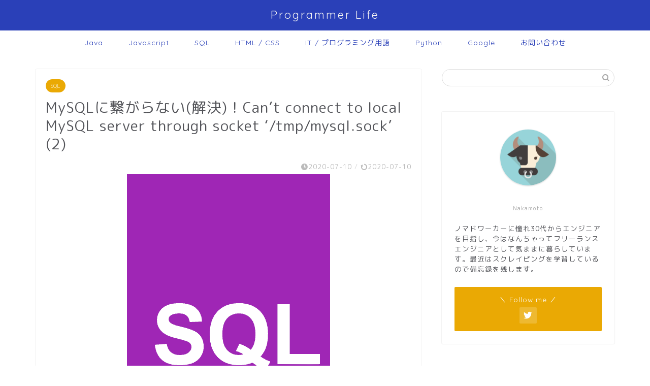

--- FILE ---
content_type: text/html; charset=UTF-8
request_url: https://programmer-life.work/sql/mysql-cant-connect-to-local-mysql-server-through-socket
body_size: 23960
content:
<!DOCTYPE html>
<html lang="ja">
<head prefix="og: http://ogp.me/ns# fb: http://ogp.me/ns/fb# article: http://ogp.me/ns/article#">
<meta charset="utf-8">
<meta http-equiv="X-UA-Compatible" content="IE=edge">
<meta name="viewport" content="width=device-width, initial-scale=1">
<!-- ここからOGP -->
<meta property="og:type" content="blog">
<meta property="og:title" content="MySQLに繋がらない(解決)！Can&#8217;t connect to local MySQL server through socket &#8216;/tmp/mysql.sock&#8217; (2)｜Programmer Life"> 
<meta property="og:url" content="https://programmer-life.work/sql/mysql-cant-connect-to-local-mysql-server-through-socket"> 
<meta property="og:description" content="久しぶりにTerminalでMySQLコマンド(mysql -u root)を使ってみたところ以下のエラーに遭遇しました"> 
<meta property="og:image" content="https://programmer-life.work/wp-content/uploads/2019/06/SQL.png">
<meta property="og:site_name" content="Programmer Life">
<meta property="fb:admins" content="">
<meta name="twitter:card" content="summary">
<meta name="twitter:site" content="@ProgrammerLife_">
<!-- ここまでOGP --> 

<meta name="description" itemprop="description" content="久しぶりにTerminalでMySQLコマンド(mysql -u root)を使ってみたところ以下のエラーに遭遇しました" >
<link rel="canonical" href="https://programmer-life.work/sql/mysql-cant-connect-to-local-mysql-server-through-socket">
<title>MySQLに繋がらない(解決)！Can&#8217;t connect to local MySQL server through socket &#8216;/tmp/mysql.sock&#8217; (2)｜Programmer Life</title>
<meta name='robots' content='max-image-preview:large' />
	<style>img:is([sizes="auto" i], [sizes^="auto," i]) { contain-intrinsic-size: 3000px 1500px }</style>
	<!-- Jetpack Site Verification Tags -->
<meta name="google-site-verification" content="47TAX-QCCGPCIV7ZHKHk00eFhQAdilsyMbHIGoly9NE" />
<link rel='dns-prefetch' href='//ajax.googleapis.com' />
<link rel='dns-prefetch' href='//cdnjs.cloudflare.com' />
<link rel='dns-prefetch' href='//use.fontawesome.com' />
<link rel='dns-prefetch' href='//stats.wp.com' />
<link rel='dns-prefetch' href='//v0.wordpress.com' />
<link rel='dns-prefetch' href='//c0.wp.com' />
<link rel="alternate" type="application/rss+xml" title="Programmer Life &raquo; フィード" href="https://programmer-life.work/feed" />
<link rel="alternate" type="application/rss+xml" title="Programmer Life &raquo; コメントフィード" href="https://programmer-life.work/comments/feed" />
<link rel="alternate" type="application/rss+xml" title="Programmer Life &raquo; MySQLに繋がらない(解決)！Can&#8217;t connect to local MySQL server through socket &#8216;/tmp/mysql.sock&#8217; (2) のコメントのフィード" href="https://programmer-life.work/sql/mysql-cant-connect-to-local-mysql-server-through-socket/feed" />
<script type="text/javascript">
/* <![CDATA[ */
window._wpemojiSettings = {"baseUrl":"https:\/\/s.w.org\/images\/core\/emoji\/15.0.3\/72x72\/","ext":".png","svgUrl":"https:\/\/s.w.org\/images\/core\/emoji\/15.0.3\/svg\/","svgExt":".svg","source":{"concatemoji":"https:\/\/programmer-life.work\/wp-includes\/js\/wp-emoji-release.min.js?ver=6.7.4"}};
/*! This file is auto-generated */
!function(i,n){var o,s,e;function c(e){try{var t={supportTests:e,timestamp:(new Date).valueOf()};sessionStorage.setItem(o,JSON.stringify(t))}catch(e){}}function p(e,t,n){e.clearRect(0,0,e.canvas.width,e.canvas.height),e.fillText(t,0,0);var t=new Uint32Array(e.getImageData(0,0,e.canvas.width,e.canvas.height).data),r=(e.clearRect(0,0,e.canvas.width,e.canvas.height),e.fillText(n,0,0),new Uint32Array(e.getImageData(0,0,e.canvas.width,e.canvas.height).data));return t.every(function(e,t){return e===r[t]})}function u(e,t,n){switch(t){case"flag":return n(e,"\ud83c\udff3\ufe0f\u200d\u26a7\ufe0f","\ud83c\udff3\ufe0f\u200b\u26a7\ufe0f")?!1:!n(e,"\ud83c\uddfa\ud83c\uddf3","\ud83c\uddfa\u200b\ud83c\uddf3")&&!n(e,"\ud83c\udff4\udb40\udc67\udb40\udc62\udb40\udc65\udb40\udc6e\udb40\udc67\udb40\udc7f","\ud83c\udff4\u200b\udb40\udc67\u200b\udb40\udc62\u200b\udb40\udc65\u200b\udb40\udc6e\u200b\udb40\udc67\u200b\udb40\udc7f");case"emoji":return!n(e,"\ud83d\udc26\u200d\u2b1b","\ud83d\udc26\u200b\u2b1b")}return!1}function f(e,t,n){var r="undefined"!=typeof WorkerGlobalScope&&self instanceof WorkerGlobalScope?new OffscreenCanvas(300,150):i.createElement("canvas"),a=r.getContext("2d",{willReadFrequently:!0}),o=(a.textBaseline="top",a.font="600 32px Arial",{});return e.forEach(function(e){o[e]=t(a,e,n)}),o}function t(e){var t=i.createElement("script");t.src=e,t.defer=!0,i.head.appendChild(t)}"undefined"!=typeof Promise&&(o="wpEmojiSettingsSupports",s=["flag","emoji"],n.supports={everything:!0,everythingExceptFlag:!0},e=new Promise(function(e){i.addEventListener("DOMContentLoaded",e,{once:!0})}),new Promise(function(t){var n=function(){try{var e=JSON.parse(sessionStorage.getItem(o));if("object"==typeof e&&"number"==typeof e.timestamp&&(new Date).valueOf()<e.timestamp+604800&&"object"==typeof e.supportTests)return e.supportTests}catch(e){}return null}();if(!n){if("undefined"!=typeof Worker&&"undefined"!=typeof OffscreenCanvas&&"undefined"!=typeof URL&&URL.createObjectURL&&"undefined"!=typeof Blob)try{var e="postMessage("+f.toString()+"("+[JSON.stringify(s),u.toString(),p.toString()].join(",")+"));",r=new Blob([e],{type:"text/javascript"}),a=new Worker(URL.createObjectURL(r),{name:"wpTestEmojiSupports"});return void(a.onmessage=function(e){c(n=e.data),a.terminate(),t(n)})}catch(e){}c(n=f(s,u,p))}t(n)}).then(function(e){for(var t in e)n.supports[t]=e[t],n.supports.everything=n.supports.everything&&n.supports[t],"flag"!==t&&(n.supports.everythingExceptFlag=n.supports.everythingExceptFlag&&n.supports[t]);n.supports.everythingExceptFlag=n.supports.everythingExceptFlag&&!n.supports.flag,n.DOMReady=!1,n.readyCallback=function(){n.DOMReady=!0}}).then(function(){return e}).then(function(){var e;n.supports.everything||(n.readyCallback(),(e=n.source||{}).concatemoji?t(e.concatemoji):e.wpemoji&&e.twemoji&&(t(e.twemoji),t(e.wpemoji)))}))}((window,document),window._wpemojiSettings);
/* ]]> */
</script>
<style id='wp-emoji-styles-inline-css' type='text/css'>

	img.wp-smiley, img.emoji {
		display: inline !important;
		border: none !important;
		box-shadow: none !important;
		height: 1em !important;
		width: 1em !important;
		margin: 0 0.07em !important;
		vertical-align: -0.1em !important;
		background: none !important;
		padding: 0 !important;
	}
</style>
<link rel='stylesheet' id='wp-block-library-css' href='https://c0.wp.com/c/6.7.4/wp-includes/css/dist/block-library/style.min.css' type='text/css' media='all' />
<style id='wp-block-library-inline-css' type='text/css'>
.has-text-align-justify{text-align:justify;}
</style>
<link rel='stylesheet' id='mediaelement-css' href='https://c0.wp.com/c/6.7.4/wp-includes/js/mediaelement/mediaelementplayer-legacy.min.css' type='text/css' media='all' />
<link rel='stylesheet' id='wp-mediaelement-css' href='https://c0.wp.com/c/6.7.4/wp-includes/js/mediaelement/wp-mediaelement.min.css' type='text/css' media='all' />
<style id='jetpack-sharing-buttons-style-inline-css' type='text/css'>
.jetpack-sharing-buttons__services-list{display:flex;flex-direction:row;flex-wrap:wrap;gap:0;list-style-type:none;margin:5px;padding:0}.jetpack-sharing-buttons__services-list.has-small-icon-size{font-size:12px}.jetpack-sharing-buttons__services-list.has-normal-icon-size{font-size:16px}.jetpack-sharing-buttons__services-list.has-large-icon-size{font-size:24px}.jetpack-sharing-buttons__services-list.has-huge-icon-size{font-size:36px}@media print{.jetpack-sharing-buttons__services-list{display:none!important}}.editor-styles-wrapper .wp-block-jetpack-sharing-buttons{gap:0;padding-inline-start:0}ul.jetpack-sharing-buttons__services-list.has-background{padding:1.25em 2.375em}
</style>
<style id='classic-theme-styles-inline-css' type='text/css'>
/*! This file is auto-generated */
.wp-block-button__link{color:#fff;background-color:#32373c;border-radius:9999px;box-shadow:none;text-decoration:none;padding:calc(.667em + 2px) calc(1.333em + 2px);font-size:1.125em}.wp-block-file__button{background:#32373c;color:#fff;text-decoration:none}
</style>
<style id='global-styles-inline-css' type='text/css'>
:root{--wp--preset--aspect-ratio--square: 1;--wp--preset--aspect-ratio--4-3: 4/3;--wp--preset--aspect-ratio--3-4: 3/4;--wp--preset--aspect-ratio--3-2: 3/2;--wp--preset--aspect-ratio--2-3: 2/3;--wp--preset--aspect-ratio--16-9: 16/9;--wp--preset--aspect-ratio--9-16: 9/16;--wp--preset--color--black: #000000;--wp--preset--color--cyan-bluish-gray: #abb8c3;--wp--preset--color--white: #ffffff;--wp--preset--color--pale-pink: #f78da7;--wp--preset--color--vivid-red: #cf2e2e;--wp--preset--color--luminous-vivid-orange: #ff6900;--wp--preset--color--luminous-vivid-amber: #fcb900;--wp--preset--color--light-green-cyan: #7bdcb5;--wp--preset--color--vivid-green-cyan: #00d084;--wp--preset--color--pale-cyan-blue: #8ed1fc;--wp--preset--color--vivid-cyan-blue: #0693e3;--wp--preset--color--vivid-purple: #9b51e0;--wp--preset--gradient--vivid-cyan-blue-to-vivid-purple: linear-gradient(135deg,rgba(6,147,227,1) 0%,rgb(155,81,224) 100%);--wp--preset--gradient--light-green-cyan-to-vivid-green-cyan: linear-gradient(135deg,rgb(122,220,180) 0%,rgb(0,208,130) 100%);--wp--preset--gradient--luminous-vivid-amber-to-luminous-vivid-orange: linear-gradient(135deg,rgba(252,185,0,1) 0%,rgba(255,105,0,1) 100%);--wp--preset--gradient--luminous-vivid-orange-to-vivid-red: linear-gradient(135deg,rgba(255,105,0,1) 0%,rgb(207,46,46) 100%);--wp--preset--gradient--very-light-gray-to-cyan-bluish-gray: linear-gradient(135deg,rgb(238,238,238) 0%,rgb(169,184,195) 100%);--wp--preset--gradient--cool-to-warm-spectrum: linear-gradient(135deg,rgb(74,234,220) 0%,rgb(151,120,209) 20%,rgb(207,42,186) 40%,rgb(238,44,130) 60%,rgb(251,105,98) 80%,rgb(254,248,76) 100%);--wp--preset--gradient--blush-light-purple: linear-gradient(135deg,rgb(255,206,236) 0%,rgb(152,150,240) 100%);--wp--preset--gradient--blush-bordeaux: linear-gradient(135deg,rgb(254,205,165) 0%,rgb(254,45,45) 50%,rgb(107,0,62) 100%);--wp--preset--gradient--luminous-dusk: linear-gradient(135deg,rgb(255,203,112) 0%,rgb(199,81,192) 50%,rgb(65,88,208) 100%);--wp--preset--gradient--pale-ocean: linear-gradient(135deg,rgb(255,245,203) 0%,rgb(182,227,212) 50%,rgb(51,167,181) 100%);--wp--preset--gradient--electric-grass: linear-gradient(135deg,rgb(202,248,128) 0%,rgb(113,206,126) 100%);--wp--preset--gradient--midnight: linear-gradient(135deg,rgb(2,3,129) 0%,rgb(40,116,252) 100%);--wp--preset--font-size--small: 13px;--wp--preset--font-size--medium: 20px;--wp--preset--font-size--large: 36px;--wp--preset--font-size--x-large: 42px;--wp--preset--spacing--20: 0.44rem;--wp--preset--spacing--30: 0.67rem;--wp--preset--spacing--40: 1rem;--wp--preset--spacing--50: 1.5rem;--wp--preset--spacing--60: 2.25rem;--wp--preset--spacing--70: 3.38rem;--wp--preset--spacing--80: 5.06rem;--wp--preset--shadow--natural: 6px 6px 9px rgba(0, 0, 0, 0.2);--wp--preset--shadow--deep: 12px 12px 50px rgba(0, 0, 0, 0.4);--wp--preset--shadow--sharp: 6px 6px 0px rgba(0, 0, 0, 0.2);--wp--preset--shadow--outlined: 6px 6px 0px -3px rgba(255, 255, 255, 1), 6px 6px rgba(0, 0, 0, 1);--wp--preset--shadow--crisp: 6px 6px 0px rgba(0, 0, 0, 1);}:where(.is-layout-flex){gap: 0.5em;}:where(.is-layout-grid){gap: 0.5em;}body .is-layout-flex{display: flex;}.is-layout-flex{flex-wrap: wrap;align-items: center;}.is-layout-flex > :is(*, div){margin: 0;}body .is-layout-grid{display: grid;}.is-layout-grid > :is(*, div){margin: 0;}:where(.wp-block-columns.is-layout-flex){gap: 2em;}:where(.wp-block-columns.is-layout-grid){gap: 2em;}:where(.wp-block-post-template.is-layout-flex){gap: 1.25em;}:where(.wp-block-post-template.is-layout-grid){gap: 1.25em;}.has-black-color{color: var(--wp--preset--color--black) !important;}.has-cyan-bluish-gray-color{color: var(--wp--preset--color--cyan-bluish-gray) !important;}.has-white-color{color: var(--wp--preset--color--white) !important;}.has-pale-pink-color{color: var(--wp--preset--color--pale-pink) !important;}.has-vivid-red-color{color: var(--wp--preset--color--vivid-red) !important;}.has-luminous-vivid-orange-color{color: var(--wp--preset--color--luminous-vivid-orange) !important;}.has-luminous-vivid-amber-color{color: var(--wp--preset--color--luminous-vivid-amber) !important;}.has-light-green-cyan-color{color: var(--wp--preset--color--light-green-cyan) !important;}.has-vivid-green-cyan-color{color: var(--wp--preset--color--vivid-green-cyan) !important;}.has-pale-cyan-blue-color{color: var(--wp--preset--color--pale-cyan-blue) !important;}.has-vivid-cyan-blue-color{color: var(--wp--preset--color--vivid-cyan-blue) !important;}.has-vivid-purple-color{color: var(--wp--preset--color--vivid-purple) !important;}.has-black-background-color{background-color: var(--wp--preset--color--black) !important;}.has-cyan-bluish-gray-background-color{background-color: var(--wp--preset--color--cyan-bluish-gray) !important;}.has-white-background-color{background-color: var(--wp--preset--color--white) !important;}.has-pale-pink-background-color{background-color: var(--wp--preset--color--pale-pink) !important;}.has-vivid-red-background-color{background-color: var(--wp--preset--color--vivid-red) !important;}.has-luminous-vivid-orange-background-color{background-color: var(--wp--preset--color--luminous-vivid-orange) !important;}.has-luminous-vivid-amber-background-color{background-color: var(--wp--preset--color--luminous-vivid-amber) !important;}.has-light-green-cyan-background-color{background-color: var(--wp--preset--color--light-green-cyan) !important;}.has-vivid-green-cyan-background-color{background-color: var(--wp--preset--color--vivid-green-cyan) !important;}.has-pale-cyan-blue-background-color{background-color: var(--wp--preset--color--pale-cyan-blue) !important;}.has-vivid-cyan-blue-background-color{background-color: var(--wp--preset--color--vivid-cyan-blue) !important;}.has-vivid-purple-background-color{background-color: var(--wp--preset--color--vivid-purple) !important;}.has-black-border-color{border-color: var(--wp--preset--color--black) !important;}.has-cyan-bluish-gray-border-color{border-color: var(--wp--preset--color--cyan-bluish-gray) !important;}.has-white-border-color{border-color: var(--wp--preset--color--white) !important;}.has-pale-pink-border-color{border-color: var(--wp--preset--color--pale-pink) !important;}.has-vivid-red-border-color{border-color: var(--wp--preset--color--vivid-red) !important;}.has-luminous-vivid-orange-border-color{border-color: var(--wp--preset--color--luminous-vivid-orange) !important;}.has-luminous-vivid-amber-border-color{border-color: var(--wp--preset--color--luminous-vivid-amber) !important;}.has-light-green-cyan-border-color{border-color: var(--wp--preset--color--light-green-cyan) !important;}.has-vivid-green-cyan-border-color{border-color: var(--wp--preset--color--vivid-green-cyan) !important;}.has-pale-cyan-blue-border-color{border-color: var(--wp--preset--color--pale-cyan-blue) !important;}.has-vivid-cyan-blue-border-color{border-color: var(--wp--preset--color--vivid-cyan-blue) !important;}.has-vivid-purple-border-color{border-color: var(--wp--preset--color--vivid-purple) !important;}.has-vivid-cyan-blue-to-vivid-purple-gradient-background{background: var(--wp--preset--gradient--vivid-cyan-blue-to-vivid-purple) !important;}.has-light-green-cyan-to-vivid-green-cyan-gradient-background{background: var(--wp--preset--gradient--light-green-cyan-to-vivid-green-cyan) !important;}.has-luminous-vivid-amber-to-luminous-vivid-orange-gradient-background{background: var(--wp--preset--gradient--luminous-vivid-amber-to-luminous-vivid-orange) !important;}.has-luminous-vivid-orange-to-vivid-red-gradient-background{background: var(--wp--preset--gradient--luminous-vivid-orange-to-vivid-red) !important;}.has-very-light-gray-to-cyan-bluish-gray-gradient-background{background: var(--wp--preset--gradient--very-light-gray-to-cyan-bluish-gray) !important;}.has-cool-to-warm-spectrum-gradient-background{background: var(--wp--preset--gradient--cool-to-warm-spectrum) !important;}.has-blush-light-purple-gradient-background{background: var(--wp--preset--gradient--blush-light-purple) !important;}.has-blush-bordeaux-gradient-background{background: var(--wp--preset--gradient--blush-bordeaux) !important;}.has-luminous-dusk-gradient-background{background: var(--wp--preset--gradient--luminous-dusk) !important;}.has-pale-ocean-gradient-background{background: var(--wp--preset--gradient--pale-ocean) !important;}.has-electric-grass-gradient-background{background: var(--wp--preset--gradient--electric-grass) !important;}.has-midnight-gradient-background{background: var(--wp--preset--gradient--midnight) !important;}.has-small-font-size{font-size: var(--wp--preset--font-size--small) !important;}.has-medium-font-size{font-size: var(--wp--preset--font-size--medium) !important;}.has-large-font-size{font-size: var(--wp--preset--font-size--large) !important;}.has-x-large-font-size{font-size: var(--wp--preset--font-size--x-large) !important;}
:where(.wp-block-post-template.is-layout-flex){gap: 1.25em;}:where(.wp-block-post-template.is-layout-grid){gap: 1.25em;}
:where(.wp-block-columns.is-layout-flex){gap: 2em;}:where(.wp-block-columns.is-layout-grid){gap: 2em;}
:root :where(.wp-block-pullquote){font-size: 1.5em;line-height: 1.6;}
</style>
<link rel='stylesheet' id='theme-style-css' href='https://programmer-life.work/wp-content/themes/jin/style.css?ver=6.7.4' type='text/css' media='all' />
<link rel='stylesheet' id='fontawesome-style-css' href='https://use.fontawesome.com/releases/v5.6.3/css/all.css?ver=6.7.4' type='text/css' media='all' />
<link rel='stylesheet' id='swiper-style-css' href='https://cdnjs.cloudflare.com/ajax/libs/Swiper/4.0.7/css/swiper.min.css?ver=6.7.4' type='text/css' media='all' />
<link rel='stylesheet' id='social-logos-css' href='https://c0.wp.com/p/jetpack/13.3.2/_inc/social-logos/social-logos.min.css' type='text/css' media='all' />
<link rel='stylesheet' id='jetpack_css-css' href='https://c0.wp.com/p/jetpack/13.3.2/css/jetpack.css' type='text/css' media='all' />
<script type="text/javascript" id="jetpack_related-posts-js-extra">
/* <![CDATA[ */
var related_posts_js_options = {"post_heading":"h4"};
/* ]]> */
</script>
<script type="text/javascript" src="https://c0.wp.com/p/jetpack/13.3.2/_inc/build/related-posts/related-posts.min.js" id="jetpack_related-posts-js"></script>
<link rel="https://api.w.org/" href="https://programmer-life.work/wp-json/" /><link rel="alternate" title="JSON" type="application/json" href="https://programmer-life.work/wp-json/wp/v2/posts/4364" /><link rel='shortlink' href='https://wp.me/paLGy9-18o' />
<link rel="alternate" title="oEmbed (JSON)" type="application/json+oembed" href="https://programmer-life.work/wp-json/oembed/1.0/embed?url=https%3A%2F%2Fprogrammer-life.work%2Fsql%2Fmysql-cant-connect-to-local-mysql-server-through-socket" />
<link rel="alternate" title="oEmbed (XML)" type="text/xml+oembed" href="https://programmer-life.work/wp-json/oembed/1.0/embed?url=https%3A%2F%2Fprogrammer-life.work%2Fsql%2Fmysql-cant-connect-to-local-mysql-server-through-socket&#038;format=xml" />
	<style>img#wpstats{display:none}</style>
			<style type="text/css">
		#wrapper {
			background-color: #fff;
			background-image: url();
					}

		.related-entry-headline-text span:before,
		#comment-title span:before,
		#reply-title span:before {
			background-color: #2a40b8;
			border-color: #2a40b8 !important;
		}

		#breadcrumb:after,
		#page-top a {
			background-color: #2a40b8;
		}

		footer {
			background-color: #2a40b8;
		}

		.footer-inner a,
		#copyright,
		#copyright-center {
			border-color: #fff !important;
			color: #fff !important;
		}

		#footer-widget-area {
			border-color: #fff !important;
		}

		.page-top-footer a {
			color: #2a40b8 !important;
		}

		#breadcrumb ul li,
		#breadcrumb ul li a {
			color: #2a40b8 !important;
		}

		body,
		a,
		a:link,
		a:visited,
		.my-profile,
		.widgettitle,
		.tabBtn-mag label {
			color: #535459;
		}

		a:hover {
			color: #2ba9bc;
		}

		.widget_nav_menu ul>li>a:before,
		.widget_categories ul>li>a:before,
		.widget_pages ul>li>a:before,
		.widget_recent_entries ul>li>a:before,
		.widget_archive ul>li>a:before,
		.widget_archive form:after,
		.widget_categories form:after,
		.widget_nav_menu ul>li>ul.sub-menu>li>a:before,
		.widget_categories ul>li>.children>li>a:before,
		.widget_pages ul>li>.children>li>a:before,
		.widget_nav_menu ul>li>ul.sub-menu>li>ul.sub-menu li>a:before,
		.widget_categories ul>li>.children>li>.children li>a:before,
		.widget_pages ul>li>.children>li>.children li>a:before {
			color: #2a40b8;
		}

		.widget_nav_menu ul .sub-menu .sub-menu li a:before {
			background-color: #535459 !important;
		}
		.d--labeling-act-border{
			border-color: rgba(83,84,89,0.18);
		}
		.c--labeling-act.d--labeling-act-solid{
			background-color: rgba(83,84,89,0.06);
		}
		.a--labeling-act{
			color: rgba(83,84,89,0.6);
		}
		.a--labeling-small-act span{
			background-color: rgba(83,84,89,0.21);
		}
		.c--labeling-act.d--labeling-act-strong{
			background-color: rgba(83,84,89,0.045);
		}
		.d--labeling-act-strong .a--labeling-act{
			color: rgba(83,84,89,0.75);
		}


		footer .footer-widget,
		footer .footer-widget a,
		footer .footer-widget ul li,
		.footer-widget.widget_nav_menu ul>li>a:before,
		.footer-widget.widget_categories ul>li>a:before,
		.footer-widget.widget_recent_entries ul>li>a:before,
		.footer-widget.widget_pages ul>li>a:before,
		.footer-widget.widget_archive ul>li>a:before,
		footer .widget_tag_cloud .tagcloud a:before {
			color: #fff !important;
			border-color: #fff !important;
		}

		footer .footer-widget .widgettitle {
			color: #fff !important;
			border-color: #eaa904 !important;
		}

		footer .widget_nav_menu ul .children .children li a:before,
		footer .widget_categories ul .children .children li a:before,
		footer .widget_nav_menu ul .sub-menu .sub-menu li a:before {
			background-color: #fff !important;
		}

		#drawernav a:hover,
		.post-list-title,
		#prev-next p,
		#toc_container .toc_list li a {
			color: #535459 !important;
		}

		#header-box {
			background-color: #2a40b8;
		}

		@media (min-width: 768px) {

			#header-box .header-box10-bg:before,
			#header-box .header-box11-bg:before {
				border-radius: 2px;
			}
		}

		@media (min-width: 768px) {
			.top-image-meta {
				margin-top: calc(0px - 30px);
			}
		}

		@media (min-width: 1200px) {
			.top-image-meta {
				margin-top: calc(0px);
			}
		}

		.pickup-contents:before {
			background-color: #2a40b8 !important;
		}

		.main-image-text {
			color: #555;
		}

		.main-image-text-sub {
			color: #555;
		}

		@media (min-width: 481px) {
			#site-info {
				padding-top: 15px !important;
				padding-bottom: 15px !important;
			}
		}

		#site-info span a {
			color: #f4f4f4 !important;
		}

		#headmenu .headsns .line a svg {
			fill: #f4f4f4 !important;
		}

		#headmenu .headsns a,
		#headmenu {
			color: #f4f4f4 !important;
			border-color: #f4f4f4 !important;
		}

		.profile-follow .line-sns a svg {
			fill: #2a40b8 !important;
		}

		.profile-follow .line-sns a:hover svg {
			fill: #eaa904 !important;
		}

		.profile-follow a {
			color: #2a40b8 !important;
			border-color: #2a40b8 !important;
		}

		.profile-follow a:hover,
		#headmenu .headsns a:hover {
			color: #eaa904 !important;
			border-color: #eaa904 !important;
		}

		.search-box:hover {
			color: #eaa904 !important;
			border-color: #eaa904 !important;
		}

		#header #headmenu .headsns .line a:hover svg {
			fill: #eaa904 !important;
		}

		.cps-icon-bar,
		#navtoggle:checked+.sp-menu-open .cps-icon-bar {
			background-color: #f4f4f4;
		}

		#nav-container {
			background-color: #fff;
		}

		.menu-box .menu-item svg {
			fill: #2a40b8;
		}

		#drawernav ul.menu-box>li>a,
		#drawernav2 ul.menu-box>li>a,
		#drawernav3 ul.menu-box>li>a,
		#drawernav4 ul.menu-box>li>a,
		#drawernav5 ul.menu-box>li>a,
		#drawernav ul.menu-box>li.menu-item-has-children:after,
		#drawernav2 ul.menu-box>li.menu-item-has-children:after,
		#drawernav3 ul.menu-box>li.menu-item-has-children:after,
		#drawernav4 ul.menu-box>li.menu-item-has-children:after,
		#drawernav5 ul.menu-box>li.menu-item-has-children:after {
			color: #2a40b8 !important;
		}

		#drawernav ul.menu-box li a,
		#drawernav2 ul.menu-box li a,
		#drawernav3 ul.menu-box li a,
		#drawernav4 ul.menu-box li a,
		#drawernav5 ul.menu-box li a {
			font-size: 14px !important;
		}

		#drawernav3 ul.menu-box>li {
			color: #535459 !important;
		}

		#drawernav4 .menu-box>.menu-item>a:after,
		#drawernav3 .menu-box>.menu-item>a:after,
		#drawernav .menu-box>.menu-item>a:after {
			background-color: #2a40b8 !important;
		}

		#drawernav2 .menu-box>.menu-item:hover,
		#drawernav5 .menu-box>.menu-item:hover {
			border-top-color: #2a40b8 !important;
		}

		.cps-info-bar a {
			background-color: #edc512 !important;
		}

		@media (min-width: 768px) {
			.post-list-mag .post-list-item:not(:nth-child(2n)) {
				margin-right: 2.6%;
			}
		}

		@media (min-width: 768px) {

			#tab-1:checked~.tabBtn-mag li [for="tab-1"]:after,
			#tab-2:checked~.tabBtn-mag li [for="tab-2"]:after,
			#tab-3:checked~.tabBtn-mag li [for="tab-3"]:after,
			#tab-4:checked~.tabBtn-mag li [for="tab-4"]:after {
				border-top-color: #2a40b8 !important;
			}

			.tabBtn-mag label {
				border-bottom-color: #2a40b8 !important;
			}
		}

		#tab-1:checked~.tabBtn-mag li [for="tab-1"],
		#tab-2:checked~.tabBtn-mag li [for="tab-2"],
		#tab-3:checked~.tabBtn-mag li [for="tab-3"],
		#tab-4:checked~.tabBtn-mag li [for="tab-4"],
		#prev-next a.next:after,
		#prev-next a.prev:after,
		.more-cat-button a:hover span:before {
			background-color: #2a40b8 !important;
		}


		.swiper-slide .post-list-cat,
		.post-list-mag .post-list-cat,
		.post-list-mag3col .post-list-cat,
		.post-list-mag-sp1col .post-list-cat,
		.swiper-pagination-bullet-active,
		.pickup-cat,
		.post-list .post-list-cat,
		#breadcrumb .bcHome a:hover span:before,
		.popular-item:nth-child(1) .pop-num,
		.popular-item:nth-child(2) .pop-num,
		.popular-item:nth-child(3) .pop-num {
			background-color: #eaa904 !important;
		}

		.sidebar-btn a,
		.profile-sns-menu {
			background-color: #eaa904 !important;
		}

		.sp-sns-menu a,
		.pickup-contents-box a:hover .pickup-title {
			border-color: #2a40b8 !important;
			color: #2a40b8 !important;
		}

		.pro-line svg {
			fill: #2a40b8 !important;
		}

		.cps-post-cat a,
		.meta-cat,
		.popular-cat {
			background-color: #eaa904 !important;
			border-color: #eaa904 !important;
		}

		.tagicon,
		.tag-box a,
		#toc_container .toc_list>li,
		#toc_container .toc_title {
			color: #2a40b8 !important;
		}

		.widget_tag_cloud a::before {
			color: #535459 !important;
		}

		.tag-box a,
		#toc_container:before {
			border-color: #2a40b8 !important;
		}

		.cps-post-cat a:hover {
			color: #2ba9bc !important;
		}

		.pagination li:not([class*="current"]) a:hover,
		.widget_tag_cloud a:hover {
			background-color: #2a40b8 !important;
		}

		.pagination li:not([class*="current"]) a:hover {
			opacity: 0.5 !important;
		}

		.pagination li.current a {
			background-color: #2a40b8 !important;
			border-color: #2a40b8 !important;
		}

		.nextpage a:hover span {
			color: #2a40b8 !important;
			border-color: #2a40b8 !important;
		}

		.cta-content:before {
			background-color: #6FBFCA !important;
		}

		.cta-text,
		.info-title {
			color: #fff !important;
		}

		#footer-widget-area.footer_style1 .widgettitle {
			border-color: #eaa904 !important;
		}

		.sidebar_style1 .widgettitle,
		.sidebar_style5 .widgettitle {
			border-color: #2a40b8 !important;
		}

		.sidebar_style2 .widgettitle,
		.sidebar_style4 .widgettitle,
		.sidebar_style6 .widgettitle,
		#home-bottom-widget .widgettitle,
		#home-top-widget .widgettitle,
		#post-bottom-widget .widgettitle,
		#post-top-widget .widgettitle {
			background-color: #2a40b8 !important;
		}

		#home-bottom-widget .widget_search .search-box input[type="submit"],
		#home-top-widget .widget_search .search-box input[type="submit"],
		#post-bottom-widget .widget_search .search-box input[type="submit"],
		#post-top-widget .widget_search .search-box input[type="submit"] {
			background-color: #eaa904 !important;
		}

		.tn-logo-size {
			font-size: 160% !important;
		}

		@media (min-width: 481px) {
			.tn-logo-size img {
				width: calc(160%*0.5) !important;
			}
		}

		@media (min-width: 768px) {
			.tn-logo-size img {
				width: calc(160%*2.2) !important;
			}
		}

		@media (min-width: 1200px) {
			.tn-logo-size img {
				width: 160% !important;
			}
		}

		.sp-logo-size {
			font-size: 100% !important;
		}

		.sp-logo-size img {
			width: 100% !important;
		}

		.cps-post-main ul>li:before,
		.cps-post-main ol>li:before {
			background-color: #eaa904 !important;
		}

		.profile-card .profile-title {
			background-color: #2a40b8 !important;
		}

		.profile-card {
			border-color: #2a40b8 !important;
		}

		.cps-post-main a {
			color: #2ba9bc;
		}

		.cps-post-main .marker {
			background: -webkit-linear-gradient(transparent 60%, #ffcedb 0%);
			background: linear-gradient(transparent 60%, #ffcedb 0%);
		}

		.cps-post-main .marker2 {
			background: -webkit-linear-gradient(transparent 60%, #a9eaf2 0%);
			background: linear-gradient(transparent 60%, #a9eaf2 0%);
		}

		.cps-post-main .jic-sc {
			color: #c92e57;
		}


		.simple-box1 {
			border-color: #ef9b9b !important;
		}

		.simple-box2 {
			border-color: #f2bf7d !important;
		}

		.simple-box3 {
			border-color: #b5e28a !important;
		}

		.simple-box4 {
			border-color: #7badd8 !important;
		}

		.simple-box4:before {
			background-color: #7badd8;
		}

		.simple-box5 {
			border-color: #e896c7 !important;
		}

		.simple-box5:before {
			background-color: #e896c7;
		}

		.simple-box6 {
			background-color: #fffdef !important;
		}

		.simple-box7 {
			border-color: #def1f9 !important;
		}

		.simple-box7:before {
			background-color: #def1f9 !important;
		}

		.simple-box8 {
			border-color: #96ddc1 !important;
		}

		.simple-box8:before {
			background-color: #96ddc1 !important;
		}

		.simple-box9:before {
			background-color: #e1c0e8 !important;
		}

		.simple-box9:after {
			border-color: #e1c0e8 #e1c0e8 #fff #fff !important;
		}

		.kaisetsu-box1:before,
		.kaisetsu-box1-title {
			background-color: #ffb49e !important;
		}

		.kaisetsu-box2 {
			border-color: #89c2f4 !important;
		}

		.kaisetsu-box2-title {
			background-color: #89c2f4 !important;
		}

		.kaisetsu-box4 {
			border-color: #ea91a9 !important;
		}

		.kaisetsu-box4-title {
			background-color: #ea91a9 !important;
		}

		.kaisetsu-box5:before {
			background-color: #57b3ba !important;
		}

		.kaisetsu-box5-title {
			background-color: #57b3ba !important;
		}

		.concept-box1 {
			border-color: #85db8f !important;
		}

		.concept-box1:after {
			background-color: #85db8f !important;
		}

		.concept-box1:before {
			content: "ポイント" !important;
			color: #85db8f !important;
		}

		.concept-box2 {
			border-color: #f7cf6a !important;
		}

		.concept-box2:after {
			background-color: #f7cf6a !important;
		}

		.concept-box2:before {
			content: "注意点" !important;
			color: #f7cf6a !important;
		}

		.concept-box3 {
			border-color: #86cee8 !important;
		}

		.concept-box3:after {
			background-color: #86cee8 !important;
		}

		.concept-box3:before {
			content: "良い例" !important;
			color: #86cee8 !important;
		}

		.concept-box4 {
			border-color: #ed8989 !important;
		}

		.concept-box4:after {
			background-color: #ed8989 !important;
		}

		.concept-box4:before {
			content: "悪い例" !important;
			color: #ed8989 !important;
		}

		.concept-box5 {
			border-color: #9e9e9e !important;
		}

		.concept-box5:after {
			background-color: #9e9e9e !important;
		}

		.concept-box5:before {
			content: "参考" !important;
			color: #9e9e9e !important;
		}

		.concept-box6 {
			border-color: #8eaced !important;
		}

		.concept-box6:after {
			background-color: #8eaced !important;
		}

		.concept-box6:before {
			content: "メモ" !important;
			color: #8eaced !important;
		}

		.innerlink-box1,
		.blog-card {
			border-color: #4dbc8a !important;
		}

		.innerlink-box1-title {
			background-color: #4dbc8a !important;
			border-color: #4dbc8a !important;
		}

		.innerlink-box1:before,
		.blog-card-hl-box {
			background-color: #4dbc8a !important;
		}

		.jin-ac-box01-title::after {
			color: #2a40b8;
		}

		.color-button01 a,
		.color-button01 a:hover,
		.color-button01:before {
			background-color: #008db7 !important;
		}

		.top-image-btn-color a,
		.top-image-btn-color a:hover,
		.top-image-btn-color:before {
			background-color: #ffcd44 !important;
		}

		.color-button02 a,
		.color-button02 a:hover,
		.color-button02:before {
			background-color: #d9333f !important;
		}

		.color-button01-big a,
		.color-button01-big a:hover,
		.color-button01-big:before {
			background-color: #3296d1 !important;
		}

		.color-button01-big a,
		.color-button01-big:before {
			border-radius: 5px !important;
		}

		.color-button01-big a {
			padding-top: 20px !important;
			padding-bottom: 20px !important;
		}

		.color-button02-big a,
		.color-button02-big a:hover,
		.color-button02-big:before {
			background-color: #83d159 !important;
		}

		.color-button02-big a,
		.color-button02-big:before {
			border-radius: 5px !important;
		}

		.color-button02-big a {
			padding-top: 20px !important;
			padding-bottom: 20px !important;
		}

		.color-button01-big {
			width: 75% !important;
		}

		.color-button02-big {
			width: 75% !important;
		}

		.top-image-btn-color:before,
		.color-button01:before,
		.color-button02:before,
		.color-button01-big:before,
		.color-button02-big:before {
			bottom: -1px;
			left: -1px;
			width: 100%;
			height: 100%;
			border-radius: 6px;
			box-shadow: 0px 1px 5px 0px rgba(0, 0, 0, 0.25);
			-webkit-transition: all .4s;
			transition: all .4s;
		}

		.top-image-btn-color a:hover,
		.color-button01 a:hover,
		.color-button02 a:hover,
		.color-button01-big a:hover,
		.color-button02-big a:hover {
			-webkit-transform: translateY(2px);
			transform: translateY(2px);
			-webkit-filter: brightness(0.95);
			filter: brightness(0.95);
		}

		.top-image-btn-color:hover:before,
		.color-button01:hover:before,
		.color-button02:hover:before,
		.color-button01-big:hover:before,
		.color-button02-big:hover:before {
			-webkit-transform: translateY(2px);
			transform: translateY(2px);
			box-shadow: none !important;
		}

		.h2-style01 h2,
		.h2-style02 h2:before,
		.h2-style03 h2,
		.h2-style04 h2:before,
		.h2-style05 h2,
		.h2-style07 h2:before,
		.h2-style07 h2:after,
		.h3-style03 h3:before,
		.h3-style02 h3:before,
		.h3-style05 h3:before,
		.h3-style07 h3:before,
		.h2-style08 h2:after,
		.h2-style10 h2:before,
		.h2-style10 h2:after,
		.h3-style02 h3:after,
		.h4-style02 h4:before {
			background-color: #2a40b8 !important;
		}

		.h3-style01 h3,
		.h3-style04 h3,
		.h3-style05 h3,
		.h3-style06 h3,
		.h4-style01 h4,
		.h2-style02 h2,
		.h2-style08 h2,
		.h2-style08 h2:before,
		.h2-style09 h2,
		.h4-style03 h4 {
			border-color: #2a40b8 !important;
		}

		.h2-style05 h2:before {
			border-top-color: #2a40b8 !important;
		}

		.h2-style06 h2:before,
		.sidebar_style3 .widgettitle:after {
			background-image: linear-gradient(-45deg,
					transparent 25%,
					#2a40b8 25%,
					#2a40b8 50%,
					transparent 50%,
					transparent 75%,
					#2a40b8 75%,
					#2a40b8);
		}

		.jin-h2-icons.h2-style02 h2 .jic:before,
		.jin-h2-icons.h2-style04 h2 .jic:before,
		.jin-h2-icons.h2-style06 h2 .jic:before,
		.jin-h2-icons.h2-style07 h2 .jic:before,
		.jin-h2-icons.h2-style08 h2 .jic:before,
		.jin-h2-icons.h2-style09 h2 .jic:before,
		.jin-h2-icons.h2-style10 h2 .jic:before,
		.jin-h3-icons.h3-style01 h3 .jic:before,
		.jin-h3-icons.h3-style02 h3 .jic:before,
		.jin-h3-icons.h3-style03 h3 .jic:before,
		.jin-h3-icons.h3-style04 h3 .jic:before,
		.jin-h3-icons.h3-style05 h3 .jic:before,
		.jin-h3-icons.h3-style06 h3 .jic:before,
		.jin-h3-icons.h3-style07 h3 .jic:before,
		.jin-h4-icons.h4-style01 h4 .jic:before,
		.jin-h4-icons.h4-style02 h4 .jic:before,
		.jin-h4-icons.h4-style03 h4 .jic:before,
		.jin-h4-icons.h4-style04 h4 .jic:before {
			color: #2a40b8;
		}

		@media all and (-ms-high-contrast:none) {

			*::-ms-backdrop,
			.color-button01:before,
			.color-button02:before,
			.color-button01-big:before,
			.color-button02-big:before {
				background-color: #595857 !important;
			}
		}

		.jin-lp-h2 h2,
		.jin-lp-h2 h2 {
			background-color: transparent !important;
			border-color: transparent !important;
			color: #535459 !important;
		}

		.jincolumn-h3style2 {
			border-color: #2a40b8 !important;
		}

		.jinlph2-style1 h2:first-letter {
			color: #2a40b8 !important;
		}

		.jinlph2-style2 h2,
		.jinlph2-style3 h2 {
			border-color: #2a40b8 !important;
		}

		.jin-photo-title .jin-fusen1-down,
		.jin-photo-title .jin-fusen1-even,
		.jin-photo-title .jin-fusen1-up {
			border-left-color: #2a40b8;
		}

		.jin-photo-title .jin-fusen2,
		.jin-photo-title .jin-fusen3 {
			background-color: #2a40b8;
		}

		.jin-photo-title .jin-fusen2:before,
		.jin-photo-title .jin-fusen3:before {
			border-top-color: #2a40b8;
		}

		.has-huge-font-size {
			font-size: 42px !important;
		}

		.has-large-font-size {
			font-size: 36px !important;
		}

		.has-medium-font-size {
			font-size: 20px !important;
		}

		.has-normal-font-size {
			font-size: 16px !important;
		}

		.has-small-font-size {
			font-size: 13px !important;
		}
	</style>
<style type="text/css">.recentcomments a{display:inline !important;padding:0 !important;margin:0 !important;}</style>
<!-- Jetpack Open Graph Tags -->
<meta property="og:type" content="article" />
<meta property="og:title" content="MySQLに繋がらない(解決)！Can&#8217;t connect to local MySQL server through socket &#8216;/tmp/mysql.sock&#8217; (2)" />
<meta property="og:url" content="https://programmer-life.work/sql/mysql-cant-connect-to-local-mysql-server-through-socket" />
<meta property="og:description" content="久しぶりにTerminalでMySQLコマンド(mysql -u root)を使ってみたところ以下のエラーに遭&hellip;" />
<meta property="article:published_time" content="2020-07-10T13:45:48+00:00" />
<meta property="article:modified_time" content="2020-07-08T13:46:35+00:00" />
<meta property="og:site_name" content="Programmer Life" />
<meta property="og:image" content="https://programmer-life.work/wp-content/uploads/2019/06/SQL.png" />
<meta property="og:image:width" content="400" />
<meta property="og:image:height" content="400" />
<meta property="og:image:alt" content="SQL" />
<meta property="og:locale" content="ja_JP" />
<meta name="twitter:text:title" content="MySQLに繋がらない(解決)！Can&#8217;t connect to local MySQL server through socket &#8216;/tmp/mysql.sock&#8217; (2)" />
<meta name="twitter:image" content="https://programmer-life.work/wp-content/uploads/2019/06/SQL.png?w=640" />
<meta name="twitter:image:alt" content="SQL" />
<meta name="twitter:card" content="summary_large_image" />

<!-- End Jetpack Open Graph Tags -->
	<style type="text/css">
		/*<!-- rtoc -->*/
		.rtoc-mokuji-content {
			background-color: #ffffff;
		}

		.rtoc-mokuji-content.frame1 {
			border: 1px solid #3f9cff;
		}

		.rtoc-mokuji-content #rtoc-mokuji-title {
			color: #555555;
		}

		.rtoc-mokuji-content .rtoc-mokuji li>a {
			color: #555555;
		}

		.rtoc-mokuji-content .mokuji_ul.level-1>.rtoc-item::before {
			background-color: #3f9cff !important;
		}

		.rtoc-mokuji-content .mokuji_ul.level-2>.rtoc-item::before {
			background-color: #3f9cff !important;
		}

		.rtoc-mokuji-content.frame2::before,
		.rtoc-mokuji-content.frame3,
		.rtoc-mokuji-content.frame4,
		.rtoc-mokuji-content.frame5 {
			border-color: #3f9cff !important;
		}

		.rtoc-mokuji-content.frame5::before,
		.rtoc-mokuji-content.frame5::after {
			background-color: #3f9cff;
		}

		.widget_block #rtoc-mokuji-widget-wrapper .rtoc-mokuji.level-1 .rtoc-item.rtoc-current:after,
		.widget #rtoc-mokuji-widget-wrapper .rtoc-mokuji.level-1 .rtoc-item.rtoc-current:after,
		#scrollad #rtoc-mokuji-widget-wrapper .rtoc-mokuji.level-1 .rtoc-item.rtoc-current:after,
		#sideBarTracking #rtoc-mokuji-widget-wrapper .rtoc-mokuji.level-1 .rtoc-item.rtoc-current:after {
			background-color: #3f9cff !important;
		}

		.cls-1,
		.cls-2 {
			stroke: #3f9cff;
		}

		.rtoc-mokuji-content .decimal_ol.level-2>.rtoc-item::before,
		.rtoc-mokuji-content .mokuji_ol.level-2>.rtoc-item::before,
		.rtoc-mokuji-content .decimal_ol.level-2>.rtoc-item::after,
		.rtoc-mokuji-content .decimal_ol.level-2>.rtoc-item::after {
			color: #3f9cff;
			background-color: #3f9cff;
		}

		.rtoc-mokuji-content .rtoc-mokuji.level-1>.rtoc-item::before {
			color: #3f9cff;
		}

		.rtoc-mokuji-content .decimal_ol>.rtoc-item::after {
			background-color: #3f9cff;
		}

		.rtoc-mokuji-content .decimal_ol>.rtoc-item::before {
			color: #3f9cff;
		}

		/*rtoc_return*/
		#rtoc_return a::before {
			background-image: url(https://programmer-life.work/wp-content/plugins/rich-table-of-content/include/../img/rtoc_return.png);
		}

		#rtoc_return a {
			background-color:  !important;
		}

		/* アクセントポイント */
		.rtoc-mokuji-content .level-1>.rtoc-item #rtocAC.accent-point::after {
			background-color: #3f9cff;
		}

		.rtoc-mokuji-content .level-2>.rtoc-item #rtocAC.accent-point::after {
			background-color: #3f9cff;
		}

		/* rtoc_addon */
			</style>
				<style type="text/css">
				.rtoc-mokuji-content #rtoc-mokuji-title {
					color: #2a40b8;
				}

				.rtoc-mokuji-content.frame2::before,
				.rtoc-mokuji-content.frame3,
				.rtoc-mokuji-content.frame4,
				.rtoc-mokuji-content.frame5 {
					border-color: #2a40b8;
				}

				.rtoc-mokuji-content .decimal_ol>.rtoc-item::before,
				.rtoc-mokuji-content .decimal_ol.level-2>.rtoc-item::before,
				.rtoc-mokuji-content .mokuji_ol>.rtoc-item::before {
					color: #2a40b8;
				}

				.rtoc-mokuji-content .decimal_ol>.rtoc-item::after,
				.rtoc-mokuji-content .decimal_ol>.rtoc-item::after,
				.rtoc-mokuji-content .mokuji_ul.level-1>.rtoc-item::before,
				.rtoc-mokuji-content .mokuji_ul.level-2>.rtoc-item::before {
					background-color: #2a40b8 !important;
				}

							</style>
<link rel="icon" href="https://programmer-life.work/wp-content/uploads/2019/03/cropped-pl_fa-1-32x32.png" sizes="32x32" />
<link rel="icon" href="https://programmer-life.work/wp-content/uploads/2019/03/cropped-pl_fa-1-192x192.png" sizes="192x192" />
<link rel="apple-touch-icon" href="https://programmer-life.work/wp-content/uploads/2019/03/cropped-pl_fa-1-180x180.png" />
<meta name="msapplication-TileImage" content="https://programmer-life.work/wp-content/uploads/2019/03/cropped-pl_fa-1-270x270.png" />
<style type="text/css" id="wp-custom-css">@media screen and (min-width: 1024px) {
.sidebar_style2 .widget {
    padding-left: 10px;
}

.article_style1 .cps-post-box {
    padding: 20px;
}
}
.cps-post-main p {
    padding-top: 1rem;
}

code[class*="language-"],
pre[class*="language-"] {
	font-family: "Rounded Mplus 1c", sans-serif;
}</style>	
<!--カエレバCSS-->
<link href="https://programmer-life.work/wp-content/themes/jin/css/kaereba.css" rel="stylesheet" />
<!--アプリーチCSS-->
<link href="https://programmer-life.work/wp-content/themes/jin/css/appreach.css" rel="stylesheet" />

<!-- Google Tag Manager -->
<script>(function(w,d,s,l,i){w[l]=w[l]||[];w[l].push({'gtm.start':
new Date().getTime(),event:'gtm.js'});var f=d.getElementsByTagName(s)[0],
j=d.createElement(s),dl=l!='dataLayer'?'&l='+l:'';j.async=true;j.src=
'https://www.googletagmanager.com/gtm.js?id='+i+dl;f.parentNode.insertBefore(j,f);
})(window,document,'script','dataLayer','GTM-5LZG585');</script>
<!-- End Google Tag Manager -->

<!-- Google adsense -->
<script async src="https://pagead2.googlesyndication.com/pagead/js/adsbygoogle.js?client=ca-pub-2862496158218080"
     crossorigin="anonymous"></script>

<!-- Google tag (gtag.js) -->
<script async src="https://www.googletagmanager.com/gtag/js?id=G-E2GTRG4LN5"></script>
<script>
  window.dataLayer = window.dataLayer || [];
  function gtag(){dataLayer.push(arguments);}
  gtag('js', new Date());

  gtag('config', 'G-E2GTRG4LN5');
</script>
</head>
<body class="post-template-default single single-post postid-4364 single-format-standard" id="rm-style">
<div id="wrapper">

		
	<div id="scroll-content" class="animate">
	
		<!--ヘッダー-->

								
<div id="header-box" class="tn_on header-box animate">
	<div id="header" class="header-type2 header animate">
		
		<div id="site-info" class="ef">
												<span class="tn-logo-size"><a href='https://programmer-life.work/' title='Programmer Life' rel='home'>Programmer Life</a></span>
									</div>

	
		
	</div>
	
		
</div>

		
	<!--グローバルナビゲーション layout1-->
				<div id="nav-container" class="header-style3-animate animate">
			<div id="drawernav" class="ef">
				<nav class="fixed-content"><ul class="menu-box"><li class="menu-item menu-item-type-taxonomy menu-item-object-category menu-item-6701"><a href="https://programmer-life.work/category/java">Java</a></li>
<li class="menu-item menu-item-type-taxonomy menu-item-object-category menu-item-6702"><a href="https://programmer-life.work/category/javascript">Javascript</a></li>
<li class="menu-item menu-item-type-taxonomy menu-item-object-category current-post-ancestor current-menu-parent current-post-parent menu-item-6703"><a href="https://programmer-life.work/category/sql">SQL</a></li>
<li class="menu-item menu-item-type-taxonomy menu-item-object-category menu-item-6704"><a href="https://programmer-life.work/category/html_css">HTML / CSS</a></li>
<li class="menu-item menu-item-type-taxonomy menu-item-object-category menu-item-6705"><a href="https://programmer-life.work/category/programming-terms">IT / プログラミング用語</a></li>
<li class="menu-item menu-item-type-taxonomy menu-item-object-category menu-item-7657"><a href="https://programmer-life.work/category/python">Python</a></li>
<li class="menu-item menu-item-type-taxonomy menu-item-object-category menu-item-7658"><a href="https://programmer-life.work/category/google">Google</a></li>
<li class="menu-item menu-item-type-post_type menu-item-object-page menu-item-6709"><a href="https://programmer-life.work/contact">お問い合わせ</a></li>
</ul></nav>			</div>
		</div>
				<!--グローバルナビゲーション layout1-->
		
		<!--ヘッダー-->

		<div class="clearfix"></div>

			
														
		
	<div id="contents">

		<!--メインコンテンツ-->
			<main id="main-contents" class="main-contents article_style1 animate" itemprop="mainContentOfPage">
				
								
				<section class="cps-post-box hentry">
																	<article class="cps-post">
							<header class="cps-post-header">
																<span class="cps-post-cat category-sql" itemprop="keywords"><a href="https://programmer-life.work/category/sql" style="background-color:!important;">SQL</a></span>
																								<h1 class="cps-post-title entry-title" itemprop="headline">MySQLに繋がらない(解決)！Can&#8217;t connect to local MySQL server through socket &#8216;/tmp/mysql.sock&#8217; (2)</h1>
								<div class="cps-post-meta vcard">
									<span class="writer fn" itemprop="author" itemscope itemtype="https://schema.org/Person"><span itemprop="name">Nakamoto</span></span>
									<span class="cps-post-date-box">
												<span class="cps-post-date"><i class="jic jin-ifont-watch" aria-hidden="true"></i>&nbsp;<time class="entry-date date published" datetime="2020-07-10T22:45:48+09:00">2020-07-10</time></span>
	<span class="timeslash"> /</span>
	<time class="entry-date date updated" datetime="2020-07-10T22:45:48+09:00"><span class="cps-post-date"><i class="jic jin-ifont-reload" aria-hidden="true"></i>&nbsp;2020-07-10</span></time>
										</span>
								</div>
								
							</header>
																																													<div class="cps-post-thumb jin-thumb-original" itemscope itemtype="https://schema.org/ImageObject">
												<img src="https://programmer-life.work/wp-content/uploads/2019/06/SQL.png" class="attachment-large_size size-large_size wp-post-image" alt="SQL" width ="400" height ="400" decoding="async" fetchpriority="high" data-attachment-id="1043" data-permalink="https://programmer-life.work/sql/sql-date-between-and/attachment/sql" data-orig-file="https://programmer-life.work/wp-content/uploads/2019/06/SQL.png" data-orig-size="400,400" data-comments-opened="1" data-image-meta="{&quot;aperture&quot;:&quot;0&quot;,&quot;credit&quot;:&quot;&quot;,&quot;camera&quot;:&quot;&quot;,&quot;caption&quot;:&quot;&quot;,&quot;created_timestamp&quot;:&quot;0&quot;,&quot;copyright&quot;:&quot;&quot;,&quot;focal_length&quot;:&quot;0&quot;,&quot;iso&quot;:&quot;0&quot;,&quot;shutter_speed&quot;:&quot;0&quot;,&quot;title&quot;:&quot;&quot;,&quot;orientation&quot;:&quot;0&quot;}" data-image-title="SQL" data-image-description="" data-image-caption="" data-medium-file="https://programmer-life.work/wp-content/uploads/2019/06/SQL-300x300.png" data-large-file="https://programmer-life.work/wp-content/uploads/2019/06/SQL.png" />											</div>
																																																										<div class="share-top sns-design-type01">
	<div class="sns-top">
		<ol>
			<!--ツイートボタン-->
							<li class="twitter"><a href="https://twitter.com/share?url=https%3A%2F%2Fprogrammer-life.work%2Fsql%2Fmysql-cant-connect-to-local-mysql-server-through-socket&text=MySQL%E3%81%AB%E7%B9%8B%E3%81%8C%E3%82%89%E3%81%AA%E3%81%84%28%E8%A7%A3%E6%B1%BA%29%EF%BC%81Can%26%238217%3Bt+connect+to+local+MySQL+server+through+socket+%26%238216%3B%2Ftmp%2Fmysql.sock%26%238217%3B+%282%29 - Programmer Life&via=ProgrammerLife_&hashtags=ProgrammerLife&related=ProgrammerLife_"><i class="jic jin-ifont-twitter"></i></a>
				</li>
						<!--Facebookボタン-->
							<li class="facebook">
				<a href="https://www.facebook.com/sharer.php?src=bm&u=https%3A%2F%2Fprogrammer-life.work%2Fsql%2Fmysql-cant-connect-to-local-mysql-server-through-socket&t=MySQL%E3%81%AB%E7%B9%8B%E3%81%8C%E3%82%89%E3%81%AA%E3%81%84%28%E8%A7%A3%E6%B1%BA%29%EF%BC%81Can%26%238217%3Bt+connect+to+local+MySQL+server+through+socket+%26%238216%3B%2Ftmp%2Fmysql.sock%26%238217%3B+%282%29 - Programmer Life" onclick="javascript:window.open(this.href, '', 'menubar=no,toolbar=no,resizable=yes,scrollbars=yes,height=300,width=600');return false;"><i class="jic jin-ifont-facebook-t" aria-hidden="true"></i></a>
				</li>
						<!--はてブボタン-->
							<li class="hatebu">
				<a href="https://b.hatena.ne.jp/add?mode=confirm&url=https%3A%2F%2Fprogrammer-life.work%2Fsql%2Fmysql-cant-connect-to-local-mysql-server-through-socket" onclick="javascript:window.open(this.href, '', 'menubar=no,toolbar=no,resizable=yes,scrollbars=yes,height=400,width=510');return false;" ><i class="font-hatena"></i></a>
				</li>
						<!--Poketボタン-->
							<li class="pocket">
				<a href="https://getpocket.com/edit?url=https%3A%2F%2Fprogrammer-life.work%2Fsql%2Fmysql-cant-connect-to-local-mysql-server-through-socket&title=MySQL%E3%81%AB%E7%B9%8B%E3%81%8C%E3%82%89%E3%81%AA%E3%81%84%28%E8%A7%A3%E6%B1%BA%29%EF%BC%81Can%26%238217%3Bt+connect+to+local+MySQL+server+through+socket+%26%238216%3B%2Ftmp%2Fmysql.sock%26%238217%3B+%282%29 - Programmer Life"><i class="jic jin-ifont-pocket" aria-hidden="true"></i></a>
				</li>
							<li class="line">
				<a href="https://line.me/R/msg/text/?https%3A%2F%2Fprogrammer-life.work%2Fsql%2Fmysql-cant-connect-to-local-mysql-server-through-socket"><i class="jic jin-ifont-line" aria-hidden="true"></i></a>
				</li>
		</ol>
	</div>
</div>
<div class="clearfix"></div>
															
							
							<div class="cps-post-main-box">
								<div class="cps-post-main    h2-style01 h3-style01 h4-style02 entry-content l-size " itemprop="articleBody">

									<div class="clearfix"></div>
	
									
<p>久しぶりにTerminalでMySQLコマンド(<strong>mysql -u root</strong>)を使ってみたところ以下のエラーに遭遇しました。</p>



<p class="has-background has-very-light-gray-background-color"> Can&#8217;t connect to local MySQL server through socket &#8216;/tmp/mysql.sock&#8217; (2)</p>



<p>前は使えていたのに、パスでも消えてしまったのかしらとパスを確認。</p>



<p class="has-background has-very-light-gray-background-color">echo $PATH</p>



<p>珍しくパスにはmysql@5.6が入っておりきちんと通っているようです。</p>



<p>わからないのでググってみたところ、mysqlサーバーに接続するには、mysql.sockファイルが必要なのにないため接続できないのだとか。なぜ消えたのかは未知との遭遇状態です。</p>



<p>ないものは作りましょうということで以下コマンドを実行。</p>



<p class="has-background has-very-light-gray-background-color">sudo touch /tmp/mysql.sock</p>



<p>パスワードを求められたので入力。</p>



<p>MySQLを再起動。</p>



<p class="has-background has-very-light-gray-background-color">sudo mysql.server restart</p>



<p>怒られる。</p>



<p class="has-background has-very-light-gray-background-color">ERROR! MySQL server PID file could not be found!<br>Starting MySQL<br>. ERROR! The server quit without updating PID file (/usr/local/var/mysql/Users-iMac-539.local.pid).</p>



<p>この前PIDをkillしたせいかしら。とちょっと思い当たるふしもでてきました。</p>



<p>ググった結果の解決策はMySQL再インストール。したくないのでもう少しぐぐります。</p>



<p>とりあえず解決策もないので問題のファイルを見に行きます。</p>



<p class="has-background has-very-light-gray-background-color">/usr/local/var/mysql/Users-iMac-539.local.pid</p>



<p>ファイル移動で、/usr/local/var/mysql/まで移動して該当のファイルを探すも見当たらない。あるのはUsers-iMac-539.local.err。テキストエディタでみるとログのよう。最後のログは1ヶ月前のものでした。</p>



<p>仮で作成してみたらと先人のかたが言っていたので真似てみます。</p>



<p class="has-background has-very-light-gray-background-color">touch /usr/local/var/mysql/Users-iMac-539.local.pid</p>



<p>ファイルが作成されました。</p>



<p>再度、MySQLを再起動。</p>



<p class="has-background has-very-light-gray-background-color">mysql.server start</p>



<p>割と長めに怒られる。</p>



<p class="has-background has-very-light-gray-background-color">.rm: /tmp/mysql.sock: Permission denied<br>200708 22:30:21 mysqld_safe Fatal error: Can&#8217;t remove the socket file:<br>/tmp/mysql.sock.<br>Please remove the file manually and start /usr/local/Cellar/mysql@5.6/5.6.47/bin/mysqld_safe again;<br>mysqld daemon not started<br> ERROR! The server quit without updating PID file (/usr/local/var/mysql/Users-iMac-539.local.pid).</p>



<p>さっき作った、mysql.sockを消せと言われてしまった(権限はrootだった。コマンド：ls -la /tmp/mysql.sock)。言われた通りに消します。</p>



<p class="has-background has-very-light-gray-background-color">sudo rm /tmp/mysql.sock</p>



<p>そして言われた通りにmysqld_safeを実行します。</p>



<p class="has-background has-very-light-gray-background-color">/usr/local/Cellar/mysql@5.6/5.6.47/bin/mysqld_safe</p>



<p>セーフモードは起動した模様。</p>



<p>control + z で停止します。</p>



<p>あらためてログイン。</p>



<p class="has-background has-very-light-gray-background-color"><strong>mysql -u root</strong></p>



<p>無事ログインできました！</p>
<div class="sharedaddy sd-sharing-enabled"><div class="robots-nocontent sd-block sd-social sd-social-icon sd-sharing"><h3 class="sd-title">共有:</h3><div class="sd-content"><ul><li class="share-twitter"><a rel="nofollow noopener noreferrer" data-shared="sharing-twitter-4364" class="share-twitter sd-button share-icon no-text" href="https://programmer-life.work/sql/mysql-cant-connect-to-local-mysql-server-through-socket?share=twitter" target="_blank" title="クリックして Twitter で共有" ><span></span><span class="sharing-screen-reader-text">クリックして Twitter で共有 (新しいウィンドウで開きます)</span></a></li><li class="share-facebook"><a rel="nofollow noopener noreferrer" data-shared="sharing-facebook-4364" class="share-facebook sd-button share-icon no-text" href="https://programmer-life.work/sql/mysql-cant-connect-to-local-mysql-server-through-socket?share=facebook" target="_blank" title="Facebook で共有するにはクリックしてください" ><span></span><span class="sharing-screen-reader-text">Facebook で共有するにはクリックしてください (新しいウィンドウで開きます)</span></a></li><li class="share-end"></li></ul></div></div></div>
<div id='jp-relatedposts' class='jp-relatedposts' >
	<h3 class="jp-relatedposts-headline"><em>関連</em></h3>
</div>									
																		
									
																		
									
									
									<div class="clearfix"></div>
<div class="adarea-box">
	</div>
									
																		<div class="related-ad-unit-area"></div>
																		
																			<div class="share sns-design-type01">
	<div class="sns">
		<ol>
			<!--ツイートボタン-->
							<li class="twitter"><a href="https://twitter.com/share?url=https%3A%2F%2Fprogrammer-life.work%2Fsql%2Fmysql-cant-connect-to-local-mysql-server-through-socket&text=MySQL%E3%81%AB%E7%B9%8B%E3%81%8C%E3%82%89%E3%81%AA%E3%81%84%28%E8%A7%A3%E6%B1%BA%29%EF%BC%81Can%26%238217%3Bt+connect+to+local+MySQL+server+through+socket+%26%238216%3B%2Ftmp%2Fmysql.sock%26%238217%3B+%282%29 - Programmer Life&via=ProgrammerLife_&hashtags=ProgrammerLife&related=ProgrammerLife_"><i class="jic jin-ifont-twitter"></i></a>
				</li>
						<!--Facebookボタン-->
							<li class="facebook">
				<a href="https://www.facebook.com/sharer.php?src=bm&u=https%3A%2F%2Fprogrammer-life.work%2Fsql%2Fmysql-cant-connect-to-local-mysql-server-through-socket&t=MySQL%E3%81%AB%E7%B9%8B%E3%81%8C%E3%82%89%E3%81%AA%E3%81%84%28%E8%A7%A3%E6%B1%BA%29%EF%BC%81Can%26%238217%3Bt+connect+to+local+MySQL+server+through+socket+%26%238216%3B%2Ftmp%2Fmysql.sock%26%238217%3B+%282%29 - Programmer Life" onclick="javascript:window.open(this.href, '', 'menubar=no,toolbar=no,resizable=yes,scrollbars=yes,height=300,width=600');return false;"><i class="jic jin-ifont-facebook-t" aria-hidden="true"></i></a>
				</li>
						<!--はてブボタン-->
							<li class="hatebu">
				<a href="https://b.hatena.ne.jp/add?mode=confirm&url=https%3A%2F%2Fprogrammer-life.work%2Fsql%2Fmysql-cant-connect-to-local-mysql-server-through-socket" onclick="javascript:window.open(this.href, '', 'menubar=no,toolbar=no,resizable=yes,scrollbars=yes,height=400,width=510');return false;" ><i class="font-hatena"></i></a>
				</li>
						<!--Poketボタン-->
							<li class="pocket">
				<a href="https://getpocket.com/edit?url=https%3A%2F%2Fprogrammer-life.work%2Fsql%2Fmysql-cant-connect-to-local-mysql-server-through-socket&title=MySQL%E3%81%AB%E7%B9%8B%E3%81%8C%E3%82%89%E3%81%AA%E3%81%84%28%E8%A7%A3%E6%B1%BA%29%EF%BC%81Can%26%238217%3Bt+connect+to+local+MySQL+server+through+socket+%26%238216%3B%2Ftmp%2Fmysql.sock%26%238217%3B+%282%29 - Programmer Life"><i class="jic jin-ifont-pocket" aria-hidden="true"></i></a>
				</li>
							<li class="line">
				<a href="https://line.me/R/msg/text/?https%3A%2F%2Fprogrammer-life.work%2Fsql%2Fmysql-cant-connect-to-local-mysql-server-through-socket"><i class="jic jin-ifont-line" aria-hidden="true"></i></a>
				</li>
		</ol>
	</div>
</div>

																		
									

															
								</div>
							</div>
						</article>
						
														</section>
				
								
																
								
<div class="toppost-list-box-simple">
<section class="related-entry-section toppost-list-box-inner">
		<div class="related-entry-headline">
		<div class="related-entry-headline-text ef"><span class="fa-headline"><i class="jic jin-ifont-post" aria-hidden="true"></i>RELATED POST</span></div>
	</div>
						<div class="post-list-mag3col-slide related-slide">
			<div class="swiper-container2">
				<ul class="swiper-wrapper">
					<li class="swiper-slide">
	<article class="post-list-item" itemscope itemtype="https://schema.org/BlogPosting">
		<a class="post-list-link" rel="bookmark" href="https://programmer-life.work/sql/concat-ws-vs-concat-sql" itemprop='mainEntityOfPage'>
			<div class="post-list-inner">
				<div class="post-list-thumb" itemprop="image" itemscope itemtype="https://schema.org/ImageObject">
																		<img src="https://programmer-life.work/wp-content/uploads/2019/06/SQL.png" class="attachment-small_size size-small_size wp-post-image" alt="SQL" width ="235" height ="132" decoding="async" loading="lazy" data-attachment-id="1043" data-permalink="https://programmer-life.work/sql/sql-date-between-and/attachment/sql" data-orig-file="https://programmer-life.work/wp-content/uploads/2019/06/SQL.png" data-orig-size="400,400" data-comments-opened="1" data-image-meta="{&quot;aperture&quot;:&quot;0&quot;,&quot;credit&quot;:&quot;&quot;,&quot;camera&quot;:&quot;&quot;,&quot;caption&quot;:&quot;&quot;,&quot;created_timestamp&quot;:&quot;0&quot;,&quot;copyright&quot;:&quot;&quot;,&quot;focal_length&quot;:&quot;0&quot;,&quot;iso&quot;:&quot;0&quot;,&quot;shutter_speed&quot;:&quot;0&quot;,&quot;title&quot;:&quot;&quot;,&quot;orientation&quot;:&quot;0&quot;}" data-image-title="SQL" data-image-description="" data-image-caption="" data-medium-file="https://programmer-life.work/wp-content/uploads/2019/06/SQL-300x300.png" data-large-file="https://programmer-life.work/wp-content/uploads/2019/06/SQL.png" />							<meta itemprop="url" content="https://programmer-life.work/wp-content/uploads/2019/06/SQL.png">
							<meta itemprop="width" content="320">
							<meta itemprop="height" content="180">
															</div>
				<div class="post-list-meta vcard">
										<span class="post-list-cat category-mysql" style="background-color:!important;" itemprop="keywords">MySQL</span>
					
					<h2 class="post-list-title entry-title" itemprop="headline">concat_ws()とconcat()の違い。SQL超初心者の勉強</h2>
											<span class="post-list-date date updated ef" itemprop="datePublished dateModified" datetime="2020-04-16" content="2020-04-16">2020-04-16</span>
					
					<span class="writer fn" itemprop="author" itemscope itemtype="https://schema.org/Person"><span itemprop="name">Nakamoto</span></span>

					<div class="post-list-publisher" itemprop="publisher" itemscope itemtype="https://schema.org/Organization">
						<span itemprop="logo" itemscope itemtype="https://schema.org/ImageObject">
							<span itemprop="url"></span>
						</span>
						<span itemprop="name">Programmer Life</span>
					</div>
				</div>
			</div>
		</a>
	</article>
</li>					<li class="swiper-slide">
	<article class="post-list-item" itemscope itemtype="https://schema.org/BlogPosting">
		<a class="post-list-link" rel="bookmark" href="https://programmer-life.work/sql/alter-table-postgresql" itemprop='mainEntityOfPage'>
			<div class="post-list-inner">
				<div class="post-list-thumb" itemprop="image" itemscope itemtype="https://schema.org/ImageObject">
																		<img src="https://programmer-life.work/wp-content/uploads/2019/06/SQL.png" class="attachment-small_size size-small_size wp-post-image" alt="SQL" width ="235" height ="132" decoding="async" loading="lazy" data-attachment-id="1043" data-permalink="https://programmer-life.work/sql/sql-date-between-and/attachment/sql" data-orig-file="https://programmer-life.work/wp-content/uploads/2019/06/SQL.png" data-orig-size="400,400" data-comments-opened="1" data-image-meta="{&quot;aperture&quot;:&quot;0&quot;,&quot;credit&quot;:&quot;&quot;,&quot;camera&quot;:&quot;&quot;,&quot;caption&quot;:&quot;&quot;,&quot;created_timestamp&quot;:&quot;0&quot;,&quot;copyright&quot;:&quot;&quot;,&quot;focal_length&quot;:&quot;0&quot;,&quot;iso&quot;:&quot;0&quot;,&quot;shutter_speed&quot;:&quot;0&quot;,&quot;title&quot;:&quot;&quot;,&quot;orientation&quot;:&quot;0&quot;}" data-image-title="SQL" data-image-description="" data-image-caption="" data-medium-file="https://programmer-life.work/wp-content/uploads/2019/06/SQL-300x300.png" data-large-file="https://programmer-life.work/wp-content/uploads/2019/06/SQL.png" />							<meta itemprop="url" content="https://programmer-life.work/wp-content/uploads/2019/06/SQL.png">
							<meta itemprop="width" content="320">
							<meta itemprop="height" content="180">
															</div>
				<div class="post-list-meta vcard">
										<span class="post-list-cat category-postgresql" style="background-color:!important;" itemprop="keywords">PostgreSQL</span>
					
					<h2 class="post-list-title entry-title" itemprop="headline">PostgreSQLでカラムをALTER TABLEで追加する！SQL超初心者の勉強</h2>
											<span class="post-list-date date updated ef" itemprop="datePublished dateModified" datetime="2020-04-02" content="2020-04-02">2020-04-02</span>
					
					<span class="writer fn" itemprop="author" itemscope itemtype="https://schema.org/Person"><span itemprop="name">Nakamoto</span></span>

					<div class="post-list-publisher" itemprop="publisher" itemscope itemtype="https://schema.org/Organization">
						<span itemprop="logo" itemscope itemtype="https://schema.org/ImageObject">
							<span itemprop="url"></span>
						</span>
						<span itemprop="name">Programmer Life</span>
					</div>
				</div>
			</div>
		</a>
	</article>
</li>					<li class="swiper-slide">
	<article class="post-list-item" itemscope itemtype="https://schema.org/BlogPosting">
		<a class="post-list-link" rel="bookmark" href="https://programmer-life.work/sql/sql-delete" itemprop='mainEntityOfPage'>
			<div class="post-list-inner">
				<div class="post-list-thumb" itemprop="image" itemscope itemtype="https://schema.org/ImageObject">
																		<img src="https://programmer-life.work/wp-content/uploads/2019/06/SQL.png" class="attachment-small_size size-small_size wp-post-image" alt="SQL" width ="235" height ="132" decoding="async" loading="lazy" data-attachment-id="1043" data-permalink="https://programmer-life.work/sql/sql-date-between-and/attachment/sql" data-orig-file="https://programmer-life.work/wp-content/uploads/2019/06/SQL.png" data-orig-size="400,400" data-comments-opened="1" data-image-meta="{&quot;aperture&quot;:&quot;0&quot;,&quot;credit&quot;:&quot;&quot;,&quot;camera&quot;:&quot;&quot;,&quot;caption&quot;:&quot;&quot;,&quot;created_timestamp&quot;:&quot;0&quot;,&quot;copyright&quot;:&quot;&quot;,&quot;focal_length&quot;:&quot;0&quot;,&quot;iso&quot;:&quot;0&quot;,&quot;shutter_speed&quot;:&quot;0&quot;,&quot;title&quot;:&quot;&quot;,&quot;orientation&quot;:&quot;0&quot;}" data-image-title="SQL" data-image-description="" data-image-caption="" data-medium-file="https://programmer-life.work/wp-content/uploads/2019/06/SQL-300x300.png" data-large-file="https://programmer-life.work/wp-content/uploads/2019/06/SQL.png" />							<meta itemprop="url" content="https://programmer-life.work/wp-content/uploads/2019/06/SQL.png">
							<meta itemprop="width" content="320">
							<meta itemprop="height" content="180">
															</div>
				<div class="post-list-meta vcard">
										<span class="post-list-cat category-mysql" style="background-color:!important;" itemprop="keywords">MySQL</span>
					
					<h2 class="post-list-title entry-title" itemprop="headline">SQLで全ての行または指定した行の削除方法！(MySQL/PostgreSQL/SQ...</h2>
											<span class="post-list-date date updated ef" itemprop="datePublished dateModified" datetime="2020-06-29" content="2020-06-29">2020-06-29</span>
					
					<span class="writer fn" itemprop="author" itemscope itemtype="https://schema.org/Person"><span itemprop="name">Nakamoto</span></span>

					<div class="post-list-publisher" itemprop="publisher" itemscope itemtype="https://schema.org/Organization">
						<span itemprop="logo" itemscope itemtype="https://schema.org/ImageObject">
							<span itemprop="url"></span>
						</span>
						<span itemprop="name">Programmer Life</span>
					</div>
				</div>
			</div>
		</a>
	</article>
</li>						</ul>
				<div class="swiper-pagination"></div>
				<div class="swiper-button-prev"></div>
				<div class="swiper-button-next"></div>
			</div>
		</div>
			</section>
</div>
<div class="clearfix"></div>
	

									
				

<div id="comment-box">
			<div id="respond" class="comment-respond">
		<h3 id="reply-title" class="comment-reply-title"><span class="fa-headline ef"><i class="jic jin-ifont-comment" aria-hidden="true"></i>COMMENT</span> <small><a rel="nofollow" id="cancel-comment-reply-link" href="/sql/mysql-cant-connect-to-local-mysql-server-through-socket#respond" style="display:none;">コメントをキャンセル</a></small></h3><form action="https://programmer-life.work/wp-comments-post.php" method="post" id="commentform" class="comment-form"><p class="comment-notes"><span id="email-notes">メールアドレスが公開されることはありません。</span> <span class="required-field-message"><span class="required">※</span> が付いている欄は必須項目です</span></p><div class="comment-flexbox"><p class="comment-form-comment"><textarea id="comment" name="comment" aria-required="true"></textarea></p><div class="comment-child-flex"><p class="comment-form-author"><input id="author" placeholder="ニックネーム" name="author" type="text" value="" aria-required='true' /></p>
<p class="comment-form-email"><input id="email" placeholder="メールアドレス" name="email" type="email" value="" aria-required='true' /></p></div></div>

<p class="comment-subscription-form"><input type="checkbox" name="subscribe_comments" id="subscribe_comments" value="subscribe" style="width: auto; -moz-appearance: checkbox; -webkit-appearance: checkbox;" /> <label class="subscribe-label" id="subscribe-label" for="subscribe_comments">新しいコメントをメールで通知</label></p><p class="comment-subscription-form"><input type="checkbox" name="subscribe_blog" id="subscribe_blog" value="subscribe" style="width: auto; -moz-appearance: checkbox; -webkit-appearance: checkbox;" /> <label class="subscribe-label" id="subscribe-blog-label" for="subscribe_blog">新しい投稿をメールで受け取る</label></p><p class="form-submit"><input name="submit" type="submit" id="submit" class="submit" value="送信する" /> <input type='hidden' name='comment_post_ID' value='4364' id='comment_post_ID' />
<input type='hidden' name='comment_parent' id='comment_parent' value='0' />
</p><p style="display: none;"><input type="hidden" id="akismet_comment_nonce" name="akismet_comment_nonce" value="da0c7306fc" /></p><p style="display: none !important;" class="akismet-fields-container" data-prefix="ak_"><label>&#916;<textarea name="ak_hp_textarea" cols="45" rows="8" maxlength="100"></textarea></label><input type="hidden" id="ak_js_1" name="ak_js" value="186"/><script>document.getElementById( "ak_js_1" ).setAttribute( "value", ( new Date() ).getTime() );</script></p></form>	</div><!-- #respond -->
	
	</div>
				
					<div id="prev-next" class="clearfix">
		
					<a class="prev" href="https://programmer-life.work/php/address-already-in-use-8080" title="Failed to listen on localhost:8000 (reason: Address already in use)">
				<div class="metabox">
											<img src="https://programmer-life.work/wp-content/themes/jin/img/noimg320.png" width="151" height="85" alt="NO IMAGE" title="NO IMAGE" />
										
					<p>Failed to listen on localhost:8000 (...</p>
				</div>
			</a>
		

					<a class="next" href="https://programmer-life.work/sql/queryexception-connection-refused" title="Illuminate\Database\QueryException SQLSTATE[HY000] [2002] Connection refused">
				<div class="metabox">
					<p>Illuminate\Database\QueryException S...</p>

											<img src="https://programmer-life.work/wp-content/uploads/2019/06/SQL.png" class="attachment-cps_thumbnails size-cps_thumbnails wp-post-image" alt="SQL" width ="151" height ="85" decoding="async" loading="lazy" data-attachment-id="1043" data-permalink="https://programmer-life.work/sql/sql-date-between-and/attachment/sql" data-orig-file="https://programmer-life.work/wp-content/uploads/2019/06/SQL.png" data-orig-size="400,400" data-comments-opened="1" data-image-meta="{&quot;aperture&quot;:&quot;0&quot;,&quot;credit&quot;:&quot;&quot;,&quot;camera&quot;:&quot;&quot;,&quot;caption&quot;:&quot;&quot;,&quot;created_timestamp&quot;:&quot;0&quot;,&quot;copyright&quot;:&quot;&quot;,&quot;focal_length&quot;:&quot;0&quot;,&quot;iso&quot;:&quot;0&quot;,&quot;shutter_speed&quot;:&quot;0&quot;,&quot;title&quot;:&quot;&quot;,&quot;orientation&quot;:&quot;0&quot;}" data-image-title="SQL" data-image-description="" data-image-caption="" data-medium-file="https://programmer-life.work/wp-content/uploads/2019/06/SQL-300x300.png" data-large-file="https://programmer-life.work/wp-content/uploads/2019/06/SQL.png" />									</div>
			</a>
		
	</div>
	<div class="clearfix"></div>
			</main>

		<!--サイドバー-->
<div id="sidebar" class="sideber sidebar_style2 animate" role="complementary" itemscope itemtype="https://schema.org/WPSideBar">
		
	<div id="search-6" class="widget widget_search"><form class="search-box" role="search" method="get" id="searchform" action="https://programmer-life.work/">
	<input type="search" placeholder="" class="text search-text" value="" name="s" id="s">
	<input type="submit" id="searchsubmit" value="&#xe931;">
</form>
</div><div id="widget-profile-3" class="widget widget-profile">		<div class="my-profile">
			<div class="myjob">Nakamoto</div>
			<div class="myname"></div>
			<div class="my-profile-thumb">		
				<a href="https://programmer-life.work/sql/mysql-cant-connect-to-local-mysql-server-through-socket"><img src="https://programmer-life.work/wp-content/uploads/2022/10/image_nakamoto-150x150.png" alt="プロフィール画像(仮)" width="110" height="110" /></a>
			</div>
			<div class="myintro">ノマドワーカーに憧れ30代からエンジニアを目指し、今はなんちゃってフリーランスエンジニアとして気ままに暮らしています。最近はスクレイピングを学習しているので備忘録を残します。</div>
						<div class="profile-sns-menu">
				<div class="profile-sns-menu-title ef">＼ Follow me ／</div>
				<ul>
										<li class="pro-tw"><a href="https://twitter.com/ProgrammerLife_" target="_blank"><i class="jic-type jin-ifont-twitter"></i></a></li>
																																		</ul>
			</div>
			<style type="text/css">
				.my-profile{
										padding-bottom: 85px;
									}
			</style>
					</div>
		</div>
		<div id="recent-posts-2" class="widget widget_recent_entries">
		<div class="widgettitle ef">最近の投稿</div>
		<ul>
											<li>
					<a href="https://programmer-life.work/javascript/create-react-app-install-for-mac">create-react-appをインストールしてreactの環境構築をしてみよう！初心者向けMac版</a>
									</li>
											<li>
					<a href="https://programmer-life.work/wordpress/warning-constant-wp_debug-already-defined">Warning: Constant WP_DEBUG already defined in xxx public_html/wp-config.php on line 88の修正方法</a>
									</li>
											<li>
					<a href="https://programmer-life.work/javascript/function-2">関数とは？定義方法や種類を紹介。Javascript超初心者の勉強</a>
									</li>
											<li>
					<a href="https://programmer-life.work/javascript/modern-js">モダンJavascriptとは？特徴と機能まとめ</a>
									</li>
											<li>
					<a href="https://programmer-life.work/shopify/scope-error">shopify app deployでひたすらThe Partners GraphQL API responded unsuccessfully with the HTTP</a>
									</li>
					</ul>

		</div><div id="categories-2" class="widget widget_categories"><div class="widgettitle ef">カテゴリー</div>
			<ul>
					<li class="cat-item cat-item-19"><a href="https://programmer-life.work/category/adobe">Adobe</a>
<ul class='children'>
	<li class="cat-item cat-item-198"><a href="https://programmer-life.work/category/adobe/adobe-xd">AdobeXD</a>
</li>
	<li class="cat-item cat-item-20"><a href="https://programmer-life.work/category/adobe/aftereffect">AfterEffect</a>
</li>
	<li class="cat-item cat-item-24"><a href="https://programmer-life.work/category/adobe/illustrator">illustrator</a>
</li>
	<li class="cat-item cat-item-25"><a href="https://programmer-life.work/category/adobe/indesign">InDesign</a>
</li>
	<li class="cat-item cat-item-199"><a href="https://programmer-life.work/category/adobe/photoshop">Photoshop</a>
</li>
</ul>
</li>
	<li class="cat-item cat-item-21"><a href="https://programmer-life.work/category/apple">Apple</a>
</li>
	<li class="cat-item cat-item-190"><a href="https://programmer-life.work/category/aws">AWS</a>
</li>
	<li class="cat-item cat-item-22"><a href="https://programmer-life.work/category/cinema4d">cinema4d</a>
</li>
	<li class="cat-item cat-item-197"><a href="https://programmer-life.work/category/ec-cube">EC-CUBE</a>
</li>
	<li class="cat-item cat-item-205"><a href="https://programmer-life.work/category/google">Google</a>
<ul class='children'>
	<li class="cat-item cat-item-216"><a href="https://programmer-life.work/category/google/ga4">GA4</a>
</li>
	<li class="cat-item cat-item-207"><a href="https://programmer-life.work/category/google/colaboratory">Google Colaboratory</a>
</li>
	<li class="cat-item cat-item-191"><a href="https://programmer-life.work/category/google/googleappsscript">GoogleAppsScript</a>
</li>
	<li class="cat-item cat-item-202"><a href="https://programmer-life.work/category/google/google-spreadsheet">Googleスプレッドシート</a>
</li>
</ul>
</li>
	<li class="cat-item cat-item-125"><a href="https://programmer-life.work/category/html_css">HTML / CSS</a>
<ul class='children'>
	<li class="cat-item cat-item-182"><a href="https://programmer-life.work/category/html_css/bootstrap">bootstrap</a>
</li>
</ul>
</li>
	<li class="cat-item cat-item-6"><a href="https://programmer-life.work/category/programming-terms">IT / プログラミング用語</a>
</li>
	<li class="cat-item cat-item-112"><a href="https://programmer-life.work/category/java">Java</a>
<ul class='children'>
	<li class="cat-item cat-item-114"><a href="https://programmer-life.work/category/java/eclipse">Eclipse</a>
</li>
</ul>
</li>
	<li class="cat-item cat-item-13"><a href="https://programmer-life.work/category/javascript">Javascript</a>
<ul class='children'>
	<li class="cat-item cat-item-193"><a href="https://programmer-life.work/category/javascript/jquery">jquery</a>
</li>
	<li class="cat-item cat-item-217"><a href="https://programmer-life.work/category/javascript/react">react</a>
</li>
	<li class="cat-item cat-item-127"><a href="https://programmer-life.work/category/javascript/practice_javascript">超初心者のJavascriptの勉強</a>
</li>
</ul>
</li>
	<li class="cat-item cat-item-178"><a href="https://programmer-life.work/category/linux">Linux</a>
</li>
	<li class="cat-item cat-item-124"><a href="https://programmer-life.work/category/office">Office</a>
<ul class='children'>
	<li class="cat-item cat-item-23"><a href="https://programmer-life.work/category/office/excel">Excel</a>
</li>
	<li class="cat-item cat-item-94"><a href="https://programmer-life.work/category/office/powerpoint">Powerpoint</a>
</li>
</ul>
</li>
	<li class="cat-item cat-item-126"><a href="https://programmer-life.work/category/php">php</a>
<ul class='children'>
	<li class="cat-item cat-item-177"><a href="https://programmer-life.work/category/php/laravel">laravel</a>
</li>
</ul>
</li>
	<li class="cat-item cat-item-167"><a href="https://programmer-life.work/category/python">Python</a>
<ul class='children'>
	<li class="cat-item cat-item-210"><a href="https://programmer-life.work/category/python/beautifulsoup">beautifulsoup</a>
</li>
	<li class="cat-item cat-item-218"><a href="https://programmer-life.work/category/python/django">Django</a>
</li>
	<li class="cat-item cat-item-206"><a href="https://programmer-life.work/category/python/pytrends">pytrends</a>
</li>
</ul>
</li>
	<li class="cat-item cat-item-201"><a href="https://programmer-life.work/category/seo">SEO</a>
</li>
	<li class="cat-item cat-item-204"><a href="https://programmer-life.work/category/shopify">shopify</a>
</li>
	<li class="cat-item cat-item-120"><a href="https://programmer-life.work/category/sql">SQL</a>
<ul class='children'>
	<li class="cat-item cat-item-174"><a href="https://programmer-life.work/category/sql/mysql">MySQL</a>
</li>
	<li class="cat-item cat-item-176"><a href="https://programmer-life.work/category/sql/oraclesql">OracleSQL</a>
</li>
	<li class="cat-item cat-item-166"><a href="https://programmer-life.work/category/sql/postgresql">PostgreSQL</a>
</li>
	<li class="cat-item cat-item-175"><a href="https://programmer-life.work/category/sql/sqlite">SQLite</a>
</li>
</ul>
</li>
	<li class="cat-item cat-item-194"><a href="https://programmer-life.work/category/svn">SVN</a>
<ul class='children'>
	<li class="cat-item cat-item-195"><a href="https://programmer-life.work/category/svn/tortoisesvn">TortoiseSVN</a>
</li>
</ul>
</li>
	<li class="cat-item cat-item-200"><a href="https://programmer-life.work/category/unity">Unity</a>
</li>
	<li class="cat-item cat-item-14"><a href="https://programmer-life.work/category/wordpress">Wordpress</a>
</li>
	<li class="cat-item cat-item-27"><a href="https://programmer-life.work/category/pc-equipment">パソコン周辺機器</a>
</li>
	<li class="cat-item cat-item-168"><a href="https://programmer-life.work/category/blowser">ブラウザ</a>
<ul class='children'>
	<li class="cat-item cat-item-169"><a href="https://programmer-life.work/category/blowser/chrome">Chrome</a>
</li>
</ul>
</li>
	<li class="cat-item cat-item-192"><a href="https://programmer-life.work/category/programming-school">プログラミングスクール</a>
</li>
	<li class="cat-item cat-item-97"><a href="https://programmer-life.work/category/income">副業</a>
<ul class='children'>
	<li class="cat-item cat-item-98"><a href="https://programmer-life.work/category/income/adsense">adsense</a>
</li>
</ul>
</li>
	<li class="cat-item cat-item-3"><a href="https://programmer-life.work/category/learning-tool">学習ツール</a>
<ul class='children'>
	<li class="cat-item cat-item-179"><a href="https://programmer-life.work/category/learning-tool/vscode">VSCode</a>
</li>
</ul>
</li>
	<li class="cat-item cat-item-1"><a href="https://programmer-life.work/category/diary">日記</a>
</li>
	<li class="cat-item cat-item-196"><a href="https://programmer-life.work/category/job-hunt">転職</a>
</li>
			</ul>

			</div><div id="archives-2" class="widget widget_archive"><div class="widgettitle ef">投稿一覧</div>		<label class="screen-reader-text" for="archives-dropdown-2">投稿一覧</label>
		<select id="archives-dropdown-2" name="archive-dropdown">
			
			<option value="">月を選択</option>
				<option value='https://programmer-life.work/2025/02'> 2025年2月 </option>
	<option value='https://programmer-life.work/2024/09'> 2024年9月 </option>
	<option value='https://programmer-life.work/2024/04'> 2024年4月 </option>
	<option value='https://programmer-life.work/2023/12'> 2023年12月 </option>
	<option value='https://programmer-life.work/2023/10'> 2023年10月 </option>
	<option value='https://programmer-life.work/2023/08'> 2023年8月 </option>
	<option value='https://programmer-life.work/2023/06'> 2023年6月 </option>
	<option value='https://programmer-life.work/2023/05'> 2023年5月 </option>
	<option value='https://programmer-life.work/2023/04'> 2023年4月 </option>
	<option value='https://programmer-life.work/2023/03'> 2023年3月 </option>
	<option value='https://programmer-life.work/2023/02'> 2023年2月 </option>
	<option value='https://programmer-life.work/2023/01'> 2023年1月 </option>
	<option value='https://programmer-life.work/2022/12'> 2022年12月 </option>
	<option value='https://programmer-life.work/2022/11'> 2022年11月 </option>
	<option value='https://programmer-life.work/2022/10'> 2022年10月 </option>
	<option value='https://programmer-life.work/2022/09'> 2022年9月 </option>
	<option value='https://programmer-life.work/2022/08'> 2022年8月 </option>
	<option value='https://programmer-life.work/2022/07'> 2022年7月 </option>
	<option value='https://programmer-life.work/2022/06'> 2022年6月 </option>
	<option value='https://programmer-life.work/2022/05'> 2022年5月 </option>
	<option value='https://programmer-life.work/2022/04'> 2022年4月 </option>
	<option value='https://programmer-life.work/2022/03'> 2022年3月 </option>
	<option value='https://programmer-life.work/2022/02'> 2022年2月 </option>
	<option value='https://programmer-life.work/2022/01'> 2022年1月 </option>
	<option value='https://programmer-life.work/2021/12'> 2021年12月 </option>
	<option value='https://programmer-life.work/2021/11'> 2021年11月 </option>
	<option value='https://programmer-life.work/2021/10'> 2021年10月 </option>
	<option value='https://programmer-life.work/2021/08'> 2021年8月 </option>
	<option value='https://programmer-life.work/2021/07'> 2021年7月 </option>
	<option value='https://programmer-life.work/2021/06'> 2021年6月 </option>
	<option value='https://programmer-life.work/2021/05'> 2021年5月 </option>
	<option value='https://programmer-life.work/2021/04'> 2021年4月 </option>
	<option value='https://programmer-life.work/2021/03'> 2021年3月 </option>
	<option value='https://programmer-life.work/2021/02'> 2021年2月 </option>
	<option value='https://programmer-life.work/2021/01'> 2021年1月 </option>
	<option value='https://programmer-life.work/2020/12'> 2020年12月 </option>
	<option value='https://programmer-life.work/2020/11'> 2020年11月 </option>
	<option value='https://programmer-life.work/2020/10'> 2020年10月 </option>
	<option value='https://programmer-life.work/2020/09'> 2020年9月 </option>
	<option value='https://programmer-life.work/2020/08'> 2020年8月 </option>
	<option value='https://programmer-life.work/2020/07'> 2020年7月 </option>
	<option value='https://programmer-life.work/2020/06'> 2020年6月 </option>
	<option value='https://programmer-life.work/2020/05'> 2020年5月 </option>
	<option value='https://programmer-life.work/2020/04'> 2020年4月 </option>
	<option value='https://programmer-life.work/2020/03'> 2020年3月 </option>
	<option value='https://programmer-life.work/2020/02'> 2020年2月 </option>
	<option value='https://programmer-life.work/2020/01'> 2020年1月 </option>
	<option value='https://programmer-life.work/2019/12'> 2019年12月 </option>
	<option value='https://programmer-life.work/2019/11'> 2019年11月 </option>
	<option value='https://programmer-life.work/2019/10'> 2019年10月 </option>
	<option value='https://programmer-life.work/2019/09'> 2019年9月 </option>
	<option value='https://programmer-life.work/2019/08'> 2019年8月 </option>
	<option value='https://programmer-life.work/2019/07'> 2019年7月 </option>
	<option value='https://programmer-life.work/2019/06'> 2019年6月 </option>
	<option value='https://programmer-life.work/2019/05'> 2019年5月 </option>
	<option value='https://programmer-life.work/2019/04'> 2019年4月 </option>
	<option value='https://programmer-life.work/2019/03'> 2019年3月 </option>
	<option value='https://programmer-life.work/2019/02'> 2019年2月 </option>
	<option value='https://programmer-life.work/2018/12'> 2018年12月 </option>
	<option value='https://programmer-life.work/2017/08'> 2017年8月 </option>
	<option value='https://programmer-life.work/2017/07'> 2017年7月 </option>
	<option value='https://programmer-life.work/2017/04'> 2017年4月 </option>
	<option value='https://programmer-life.work/2016/05'> 2016年5月 </option>
	<option value='https://programmer-life.work/2016/04'> 2016年4月 </option>
	<option value='https://programmer-life.work/2016/01'> 2016年1月 </option>
	<option value='https://programmer-life.work/2015/07'> 2015年7月 </option>
	<option value='https://programmer-life.work/2015/06'> 2015年6月 </option>
	<option value='https://programmer-life.work/2015/05'> 2015年5月 </option>
	<option value='https://programmer-life.work/2015/04'> 2015年4月 </option>
	<option value='https://programmer-life.work/2015/02'> 2015年2月 </option>
	<option value='https://programmer-life.work/2015/01'> 2015年1月 </option>
	<option value='https://programmer-life.work/2014/11'> 2014年11月 </option>
	<option value='https://programmer-life.work/2014/10'> 2014年10月 </option>
	<option value='https://programmer-life.work/2014/08'> 2014年8月 </option>
	<option value='https://programmer-life.work/2014/06'> 2014年6月 </option>
	<option value='https://programmer-life.work/2014/05'> 2014年5月 </option>
	<option value='https://programmer-life.work/2014/02'> 2014年2月 </option>

		</select>

			<script type="text/javascript">
/* <![CDATA[ */

(function() {
	var dropdown = document.getElementById( "archives-dropdown-2" );
	function onSelectChange() {
		if ( dropdown.options[ dropdown.selectedIndex ].value !== '' ) {
			document.location.href = this.options[ this.selectedIndex ].value;
		}
	}
	dropdown.onchange = onSelectChange;
})();

/* ]]> */
</script>
</div><div id="recent-comments-2" class="widget widget_recent_comments"><div class="widgettitle ef">最近のコメント</div><ul id="recentcomments"><li class="recentcomments"><a href="https://programmer-life.work/diary/amazon-workspaces-cant-connect#comment-5430">Amazon WorkSpacesで「接続できません」で困る、一応解決。</a> に <span class="comment-author-link">Nakamoto</span> より</li><li class="recentcomments"><a href="https://programmer-life.work/diary/amazon-workspaces-cant-connect#comment-4941">Amazon WorkSpacesで「接続できません」で困る、一応解決。</a> に <span class="comment-author-link">AS</span> より</li><li class="recentcomments"><a href="https://programmer-life.work/shopify/shopify-blogs-tag-url#comment-2679">shopifyでブログのタグの一覧ページと複数タグのリンク(URL)の書き方</a> に <span class="comment-author-link">Nakamoto</span> より</li><li class="recentcomments"><a href="https://programmer-life.work/shopify/shopify-blogs-tag-url#comment-2673">shopifyでブログのタグの一覧ページと複数タグのリンク(URL)の書き方</a> に <span class="comment-author-link">arai</span> より</li><li class="recentcomments"><a href="https://programmer-life.work/shopify/shopify-liquid-comment#comment-2213">shopify liquidでコメントを書く方法</a> に <span class="comment-author-link">Nakamoto</span> より</li></ul></div><div id="meta-2" class="widget widget_meta"><div class="widgettitle ef">メタ情報</div>
		<ul>
						<li><a href="https://programmer-life.work/wp-login.php">ログイン</a></li>
			<li><a href="https://programmer-life.work/feed">投稿フィード</a></li>
			<li><a href="https://programmer-life.work/comments/feed">コメントフィード</a></li>

			<li><a href="https://ja.wordpress.org/">WordPress.org</a></li>
		</ul>

		</div>	
			</div>
	</div>
<div class="clearfix"></div>
	<!--フッター-->
				<!-- breadcrumb -->
<div id="breadcrumb" class="footer_type1">
	<ul itemscope itemtype="https://schema.org/BreadcrumbList">
		
		<div class="page-top-footer"><a class="totop"><i class="jic jin-ifont-arrowtop"></i></a></div>
		
		<li itemprop="itemListElement" itemscope itemtype="https://schema.org/ListItem">
			<a href="https://programmer-life.work/" itemid="https://programmer-life.work/" itemscope itemtype="https://schema.org/Thing" itemprop="item">
				<i class="jic jin-ifont-home space-i" aria-hidden="true"></i><span itemprop="name">HOME</span>
			</a>
			<meta itemprop="position" content="1">
		</li>
		
		<li itemprop="itemListElement" itemscope itemtype="https://schema.org/ListItem"><i class="jic jin-ifont-arrow space" aria-hidden="true"></i><a href="https://programmer-life.work/category/sql" itemid="https://programmer-life.work/category/sql" itemscope itemtype="https://schema.org/Thing" itemprop="item"><span itemprop="name">SQL</span></a><meta itemprop="position" content="2"></li>		
				<li itemprop="itemListElement" itemscope itemtype="https://schema.org/ListItem">
			<i class="jic jin-ifont-arrow space" aria-hidden="true"></i>
			<a href="#" itemid="" itemscope itemtype="https://schema.org/Thing" itemprop="item">
				<span itemprop="name">MySQLに繋がらない(解決)！Can&#8217;t connect to local MySQL server through socket &#8216;/tmp/mysql.sock&#8217; (2)</span>
			</a>
			<meta itemprop="position" content="3">		</li>
			</ul>
</div>
<!--breadcrumb-->				<footer role="contentinfo" itemscope itemtype="https://schema.org/WPFooter">
	
		<!--ここからフッターウィジェット-->
		
				
				
		
		<div class="clearfix"></div>
		
		<!--ここまでフッターウィジェット-->
	
					<div id="footer-box">
				<div class="footer-inner">
					<span id="privacy"><a href="https://programmer-life.work">ホーム</a></span>
					<span id="law"><a href="https://programmer-life.work/privacy-policy">プライバシーポリシー</a></span>
					<span id="copyright" itemprop="copyrightHolder"><i class="jic jin-ifont-copyright" aria-hidden="true"></i>2014–2026&nbsp;&nbsp;Programmer Life</span>
				</div>
			</div>
				<div class="clearfix"></div>
	</footer>
	
	
	
		
	</div><!--scroll-content-->

			
</div><!--wrapper-->


	<script type="text/javascript">
		window.WPCOM_sharing_counts = {"https:\/\/programmer-life.work\/sql\/mysql-cant-connect-to-local-mysql-server-through-socket":4364};
	</script>
				<link rel='stylesheet' id='rtoc_style-css' href='https://programmer-life.work/wp-content/plugins/rich-table-of-content/css/rtoc_style.css?ver=6.7.4' type='text/css' media='all' />
<script type="text/javascript" src="https://ajax.googleapis.com/ajax/libs/jquery/1.12.4/jquery.min.js?ver=6.7.4" id="jquery-js"></script>
<script type="text/javascript" id="rtoc_js-js-extra">
/* <![CDATA[ */
var rtocScrollAnimation = {"rtocScrollAnimation":"on"};
var rtocBackButton = {"rtocBackButton":"on"};
var rtocBackDisplayPC = {"rtocBackDisplayPC":""};
var rtocOpenText = {"rtocOpenText":"OPEN"};
var rtocCloseText = {"rtocCloseText":"CLOSE"};
/* ]]> */
</script>
<script type="text/javascript" src="https://programmer-life.work/wp-content/plugins/rich-table-of-content/js/rtoc_common.js?ver=6.7.4" id="rtoc_js-js"></script>
<script type="text/javascript" src="https://programmer-life.work/wp-content/plugins/rich-table-of-content/js/rtoc_scroll.js?ver=6.7.4" id="rtoc_js_scroll-js"></script>
<script type="text/javascript" src="https://programmer-life.work/wp-content/plugins/rich-table-of-content/js/rtoc_followwidget.js?ver=6.7.4" id="rtoc_js_followwidget-js"></script>
<script type="text/javascript" src="https://programmer-life.work/wp-content/plugins/rich-table-of-content/js/rtoc_highlight.js?ver=6.7.4" id="rtoc_js_highlight-js"></script>
<script type="text/javascript" src="https://programmer-life.work/wp-content/themes/jin/js/common.js?ver=6.7.4" id="cps-common-js"></script>
<script type="text/javascript" src="https://programmer-life.work/wp-content/themes/jin/js/jin_h_icons.js?ver=6.7.4" id="jin-h-icons-js"></script>
<script type="text/javascript" src="https://cdnjs.cloudflare.com/ajax/libs/Swiper/4.0.7/js/swiper.min.js?ver=6.7.4" id="cps-swiper-js"></script>
<script type="text/javascript" src="https://use.fontawesome.com/releases/v5.6.3/js/all.js?ver=6.7.4" id="fontowesome5-js"></script>
<script type="text/javascript" src="https://stats.wp.com/e-202605.js" id="jetpack-stats-js" data-wp-strategy="defer"></script>
<script type="text/javascript" id="jetpack-stats-js-after">
/* <![CDATA[ */
_stq = window._stq || [];
_stq.push([ "view", JSON.parse("{\"v\":\"ext\",\"blog\":\"159128341\",\"post\":\"4364\",\"tz\":\"9\",\"srv\":\"programmer-life.work\",\"j\":\"1:13.3.2\"}") ]);
_stq.push([ "clickTrackerInit", "159128341", "4364" ]);
/* ]]> */
</script>
<script defer type="text/javascript" src="https://programmer-life.work/wp-content/plugins/akismet/_inc/akismet-frontend.js?ver=1713624132" id="akismet-frontend-js"></script>
<script type="text/javascript" id="sharing-js-js-extra">
/* <![CDATA[ */
var sharing_js_options = {"lang":"en","counts":"1","is_stats_active":"1"};
/* ]]> */
</script>
<script type="text/javascript" src="https://c0.wp.com/p/jetpack/13.3.2/_inc/build/sharedaddy/sharing.min.js" id="sharing-js-js"></script>
<script type="text/javascript" id="sharing-js-js-after">
/* <![CDATA[ */
var windowOpen;
			( function () {
				function matches( el, sel ) {
					return !! (
						el.matches && el.matches( sel ) ||
						el.msMatchesSelector && el.msMatchesSelector( sel )
					);
				}

				document.body.addEventListener( 'click', function ( event ) {
					if ( ! event.target ) {
						return;
					}

					var el;
					if ( matches( event.target, 'a.share-twitter' ) ) {
						el = event.target;
					} else if ( event.target.parentNode && matches( event.target.parentNode, 'a.share-twitter' ) ) {
						el = event.target.parentNode;
					}

					if ( el ) {
						event.preventDefault();

						// If there's another sharing window open, close it.
						if ( typeof windowOpen !== 'undefined' ) {
							windowOpen.close();
						}
						windowOpen = window.open( el.getAttribute( 'href' ), 'wpcomtwitter', 'menubar=1,resizable=1,width=600,height=350' );
						return false;
					}
				} );
			} )();
var windowOpen;
			( function () {
				function matches( el, sel ) {
					return !! (
						el.matches && el.matches( sel ) ||
						el.msMatchesSelector && el.msMatchesSelector( sel )
					);
				}

				document.body.addEventListener( 'click', function ( event ) {
					if ( ! event.target ) {
						return;
					}

					var el;
					if ( matches( event.target, 'a.share-facebook' ) ) {
						el = event.target;
					} else if ( event.target.parentNode && matches( event.target.parentNode, 'a.share-facebook' ) ) {
						el = event.target.parentNode;
					}

					if ( el ) {
						event.preventDefault();

						// If there's another sharing window open, close it.
						if ( typeof windowOpen !== 'undefined' ) {
							windowOpen.close();
						}
						windowOpen = window.open( el.getAttribute( 'href' ), 'wpcomfacebook', 'menubar=1,resizable=1,width=600,height=400' );
						return false;
					}
				} );
			} )();
/* ]]> */
</script>

<script>
	var mySwiper = new Swiper ('.swiper-container', {
		// Optional parameters
		loop: true,
		slidesPerView: 5,
		spaceBetween: 15,
		autoplay: {
			delay: 2700,
		},
		// If we need pagination
		pagination: {
			el: '.swiper-pagination',
		},

		// Navigation arrows
		navigation: {
			nextEl: '.swiper-button-next',
			prevEl: '.swiper-button-prev',
		},

		// And if we need scrollbar
		scrollbar: {
			el: '.swiper-scrollbar',
		},
		breakpoints: {
              1024: {
				slidesPerView: 4,
				spaceBetween: 15,
			},
              767: {
				slidesPerView: 2,
				spaceBetween: 10,
				centeredSlides : true,
				autoplay: {
					delay: 4200,
				},
			}
        }
	});
	
	var mySwiper2 = new Swiper ('.swiper-container2', {
	// Optional parameters
		loop: true,
		slidesPerView: 3,
		spaceBetween: 17,
		centeredSlides : true,
		autoplay: {
			delay: 4000,
		},

		// If we need pagination
		pagination: {
			el: '.swiper-pagination',
		},

		// Navigation arrows
		navigation: {
			nextEl: '.swiper-button-next',
			prevEl: '.swiper-button-prev',
		},

		// And if we need scrollbar
		scrollbar: {
			el: '.swiper-scrollbar',
		},

		breakpoints: {
			767: {
				slidesPerView: 2,
				spaceBetween: 10,
				centeredSlides : true,
				autoplay: {
					delay: 4200,
				},
			}
		}
	});

</script>
<div id="page-top">
	<a class="totop"><i class="jic jin-ifont-arrowtop"></i></a>
</div>

</body>
</html>
<script src="https://programmer-life.work/wp-content/themes/jin/js/prism.js"></script>
<link href="https://programmer-life.work/wp-content/themes/jin/css/prism.css" rel="stylesheet" />
<link href="https://fonts.googleapis.com/css?family=Quicksand" rel="stylesheet">
<link href="https://fonts.googleapis.com/earlyaccess/roundedmplus1c.css" rel="stylesheet" />


--- FILE ---
content_type: text/html; charset=utf-8
request_url: https://www.google.com/recaptcha/api2/aframe
body_size: 251
content:
<!DOCTYPE HTML><html><head><meta http-equiv="content-type" content="text/html; charset=UTF-8"></head><body><script nonce="-VIRrwRR3S4dNz2B6IdLXA">/** Anti-fraud and anti-abuse applications only. See google.com/recaptcha */ try{var clients={'sodar':'https://pagead2.googlesyndication.com/pagead/sodar?'};window.addEventListener("message",function(a){try{if(a.source===window.parent){var b=JSON.parse(a.data);var c=clients[b['id']];if(c){var d=document.createElement('img');d.src=c+b['params']+'&rc='+(localStorage.getItem("rc::a")?sessionStorage.getItem("rc::b"):"");window.document.body.appendChild(d);sessionStorage.setItem("rc::e",parseInt(sessionStorage.getItem("rc::e")||0)+1);localStorage.setItem("rc::h",'1769556410691');}}}catch(b){}});window.parent.postMessage("_grecaptcha_ready", "*");}catch(b){}</script></body></html>